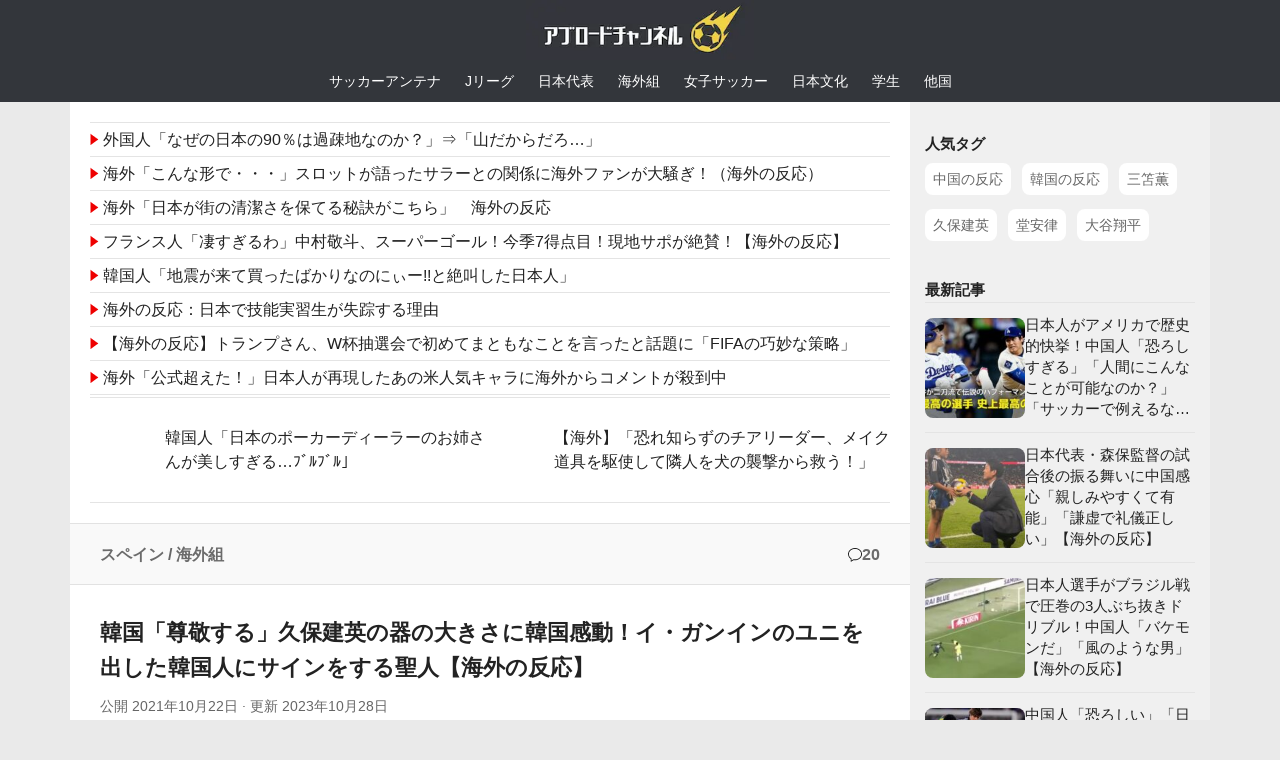

--- FILE ---
content_type: text/html; charset=UTF-8
request_url: https://abroadch.com/kubo-korean-fan-211022-korea/
body_size: 20325
content:
<!DOCTYPE html><html class="no-js" lang="ja"><head><meta charset="UTF-8"><meta name="viewport" content="width=device-width, initial-scale=1.0"><style>a,address,article,aside,b,blockquote,body,canvas,caption,center,cite,dd,del,details,div,dl,dt,em,embed,fieldset,figcaption,figure,footer,form,h1,h2,h3,h4,h5,h6,header,hgroup,html,i,iframe,img,ins,label,legend,li,mark,menu,nav,object,ol,p,pre,q,ruby,s,section,small,span,strong,sub,summary,sup,table,tbody,td,tfoot,th,thead,time,tr,tt,u,ul,var,video{margin:0;padding:0;border:0;font-size:100%;font:inherit;vertical-align:baseline}html,body{line-break:normal;line-height:1.6;-webkit-font-smoothing:subpixel-antialiased;word-break:break-all;scroll-behavior:smooth}body{font-family:'ヒラギノ角ゴ Pro W3',Hiragino Kaku Gothic Pro,"メイリオ",Meiryo,Osaka,'ＭＳ Ｐゴシック',MS PGothic,sans-serif;font-size:16px;background-color:#eaeaea}a{text-decoration:none;transition:all .1s ease;color:#660099}a:hover{color:#060261}a img{transition:opacity 0.1s ease}article,aside,details,figcaption,figure,footer,header,hgroup,menu,nav,section{display:block}ol,ul,li{list-style:none;box-sizing:border-box}blockquote,q{quotes:none}table{border-collapse:collapse;border-spacing:0}strong{font-weight:600}.alignleft,.left{float:left}.right{float:right}.aligncenter{margin-left:auto;margin-right:auto}button,input,label,select,textarea{font-family:inherit}.search-form input[type="search"],input[type="submit"]{box-sizing:border-box}input[type="submit"]{-moz-appearance:none;-webkit-appearance:none;transition:all .1s ease}.entry dd,.entry p{margin-bottom:1em;line-height:1.8}.entry ol,.entry ul{margin:0 0 15px 30px}.entry li{margin:0}.entry ul li{list-style:square}.entry ol li{list-style:decimal}.entry attachment img,.entry img.size-auto,.entry img.size-large,.entry img.size-medium{max-width:100%;height:auto}.entry img.alignleft{margin:18px 20px 18px 0}.entry img.aligncenter{margin:18px auto;clear:both;display:block}.clear{clear:both;display:block;overflow:hidden;visibility:hidden;width:0;height:0}.group:after,.group:before{content:"";display:table}.group:after{clear:both}.group{zoom:1}.container{padding:0}.container-inner{width:100%;margin:0 auto;max-width:1140px}.main{background-color:#fff!important;position:relative;width:100%}.main-inner{z-index:1;position:relative;min-height:600px}.content{width:100%;-webkit-transition:-webkit-transform,.35s ease;transition:transform,.35s ease}.hu-pad{padding:30px 30px 20px}img{max-width:100%}.col-2cl .main-inner{padding-right:300px;display:flex}.container-inner>.main:after,.container-inner>.main:before{background-color:#f0f0f0;position:absolute;top:0;bottom:0;content:'';display:block;z-index:0}.col-2cl .container-inner>.main:after{right:0;padding-right:300px}.sidebar{position:relative;z-index:1}.sidebar .hu-pad{padding-left:20px;padding-right:20px}.sidebar.s1{width:300px;z-index:1}.content .page,.content .post{overflow:visible}.col-2cl .sidebar.s1{float:right;margin-right:-300px;background:#f0f0f0;padding-top:15px}.col-2cl .content{float:left}#page{padding-bottom:60px}.page-title{padding-top:18px;padding-bottom:17px;border-bottom:1px solid #eee;color:#666;font-size:1em;font-weight:600}#wrapper{height:100%}#wrapper, .container-inner{min-width:280px}input[type="submit"],.themeform button[type="submit"],.post-tags a:hover{background-color:#660099}#header{background-color:#33363b}.ab-thumb-posts-li-txt,.post-title a,a.related-in-entry,body,.article_top_rss a,.post-nav a{color:#222}.article_top_rss img{margin-right:4px}.article_top_rss a{display:block;-webkit-line-clamp:2;display:-webkit-box;overflow:hidden;-webkit-box-orient:vertical}.entry blockquote p{margin:1.5em 0}.entry.excerpt{-webkit-line-clamp:2;display:-webkit-box;overflow:hidden;-webkit-box-orient:vertical;font-size:14px;margin-top:10px;color:#6f6f6f}.wpd-prim-button{display:inline-block;background:#007b7d;border-radius:3px;padding:5px 10px;font-size:14px;font-weight:400;color:#fff}.wpd-prim-button:hover{opacity:.9;color:#fff}h2,.ab-title{font-weight:700;font-size:1.15em}.entry h2,.entry h4,.entry-inner>h3,.mgn30n0,.wp-block-embed,.wp-block-image,.entry-inner>p{margin:30px 0}.post-byline,.post-meta,.post-tags a,.post-tags span,.widget a,.widget div>ul li a:before{color:#666}.entry blockquote{margin:30px 0;padding:0 17px;background:#f2f4f7;border:solid 1px #dcdcdc}.wp-block-quote cite{text-overflow:ellipsis;white-space:nowrap;width:100%;display:block;overflow:hidden;margin:1.2em 0}#header .hu-pad,.site-title{padding:0}.site-title{text-align:center;height:60px}.custom-logo-link{display:inline-block}.post-title{margin-bottom:10px}.is-layout-flex{display:flex;flex-wrap:wrap;gap:1em;margin:30px 0}.far,.fab,.fas,#wpd-editor-source-code-wrapper-bg,#wpd-editor-source-code-wrapper{display:none}.my-global-menu ul{overflow-x:auto;display:flex;justify-content:center}.my-global-menu a{display:block;color:#fff;padding:10px 9pt;text-align:center;white-space:nowrap;font-size:14px}.my-global-menu a:hover{background:#414348}.widget{font-size:0.9375em;overflow:hidden}.widget a:hover{color:#444}.sidebar .widget{padding:15px}.widget-title{font-weight:bold}.wp-block-tag-cloud a{display:inline-block;background:#fff;padding:5px 8px;margin:7px 7px 7px 0;font-size:14px}.wp-block-tag-cloud a,.post-thumbnail img,.ab-thumb-posts img,.hueman-child-eyecatch img,.related-in-entry,.related-in-entry-img,.entry blockquote,.box-in-entry-ab{border-radius:8px}@media only screen and (min-width:720px){.central-header-zone{text-align:center}}@media only screen and (min-width: 480px) and (max-width: 1200px) {.container{padding:0 10px}}@media only screen and (max-width: 960px){.container-inner>.main:after,.container-inner>.main:before{display:none}.col-2cl .content,.col-2cl .sidebar{width:100%;float:none;margin-right:0!important;margin-left:0!important}.main,.main-inner{background-image:none!important;padding:0!important}.col-2cl .main-inner{flex-direction:column}.sidebar{content-visibility:auto;contain-intrinsic-height:800px}}@media only screen and (max-width: 719px){#page{padding-bottom:10px}.container{padding:0}.hu-pad{padding:20px 20px 10px}.entry h4{font-size:1.375em;letter-spacing:-0.3px}.entry h5{font-size:1.125em}.entry h6{font-size:1em;text-transform:uppercase}.entry h4{font-size:1.1em;margin:20px 0}.entry.excerpt{-webkit-line-clamp:3;font-size:13px}.site-title{height:45px}.site-title a img{height:45px;width:171px}.page-title.hu-pad{padding-top:12px;padding-bottom:12px}.my-global-menu a{font-size:12px}}@media only screen and (max-width:479px){.entry dd,.entry p{line-height:1.7}.hu-pad{padding:15px 10px 25px}.entry blockquote{padding:0 10px}.my-global-menu ul{justify-content:flex-start}.sidebar .widget{padding:15px 10px}}.comment-top-ads{margin:30px 0 17px}ins.adsbygoogle[data-ad-status="unfilled"],.comment-top-ads:has(ins.adsbygoogle[data-ad-status="unfilled"]){display: none !important;}</style><title>韓国「尊敬する」久保建英の器の大きさに韓国感動！イ・ガンインのユニを出した韓国人にサインをする聖人【海外の反応】 | アブロードチャンネル</title><meta name='robots' content='max-image-preview:large' /> <script>document.documentElement.className = document.documentElement.className.replace("no-js","js");</script> <link rel='dns-prefetch' href='//ajax.googleapis.com' /><link rel="alternate" type="application/rss+xml" title="アブロードチャンネル | サッカー海外の反応 &raquo; フィード" href="https://abroadch.com/feed/" /><meta name="description" content="マジョルカは10月21日、クラブの公式Youtubeチャンネルを更新し、リハビリに励む久保建英の様子を伝えました。その動画内で韓国人のファンに声を掛けられイ・ガンインのユニフォームにサインをする久保の対応が話題になっています。 久保は9月2"><link rel="canonical" href="https://abroadch.com/kubo-korean-fan-211022-korea/"><meta property="og:locale" content="ja_JP"><meta property="og:type" content="article"><meta property="og:image" content="https://abroadch.com/wp-content/uploads/2021/10/img1022kubofdman.jpg"><meta property="og:title" content="韓国「尊敬する」久保建英の器の大きさに韓国感動！イ・ガンインのユニを出した韓国人にサインをする聖人【海外の反応】 | アブロードチャンネル"><meta property="og:description" content="マジョルカは10月21日、クラブの公式Youtubeチャンネルを更新し、リハビリに励む久保建英の様子を伝えました。その動画内で韓国人のファンに声を掛けられイ・ガンインのユニフォームにサインをする久保の対応が話題になっています。 久保は9月2"><meta property="og:url" content="https://abroadch.com/kubo-korean-fan-211022-korea/"><meta property="og:site_name" content="アブロードチャンネル | サッカー海外の反応"><meta name="twitter:card" content="summary_large_image"><meta name="twitter:site" content="abroadch"><link rel="stylesheet" href="https://abroadch.com/wp-content/cache/autoptimize/css/autoptimize_single_971e336b91a2ce52c21f4571383edecf.css?ver=7.6.38" media="print" onload="this.media='all'; this.onload=null;" data-handle="wpdiscuz-frontend-minimal-css" /> <noscript><link rel='stylesheet' id='wpdiscuz-frontend-minimal-css-css' href='https://abroadch.com/wp-content/themes/Hueman-child/wpdiscuz/style-minimal.css?ver=7.6.38' media='all' /> </noscript><style id='wpdiscuz-frontend-minimal-css-inline-css'>#wpdcom .ql-snow .ql-tooltip[data-mode="link"]::before{content:"Enter link:"}#wpdcom .ql-snow .ql-tooltip.ql-editing a.ql-action::after{content:"Save"}</style> <script defer src="https://ajax.googleapis.com/ajax/libs/jquery/3.7.1/jquery.min.js?ver=6.5.7" id="jquery-js"></script> <link rel="https://api.w.org/" href="https://abroadch.com/wp-json/" /><link rel="alternate" type="application/json" href="https://abroadch.com/wp-json/wp/v2/posts/24032" /><link rel="alternate" type="application/json+oembed" href="https://abroadch.com/wp-json/oembed/1.0/embed?url=https%3A%2F%2Fabroadch.com%2Fkubo-korean-fan-211022-korea%2F" /><link rel="alternate" type="text/xml+oembed" href="https://abroadch.com/wp-json/oembed/1.0/embed?url=https%3A%2F%2Fabroadch.com%2Fkubo-korean-fan-211022-korea%2F&#038;format=xml" /> <!--[if lt IE 9]> <script src="https://abroadch.com/wp-content/themes/hueman/assets/front/js/ie/html5shiv-printshiv.min.js"></script> <script src="https://abroadch.com/wp-content/themes/hueman/assets/front/js/ie/selectivizr.js"></script> <![endif]--><link rel="icon" href="https://abroadch.com/wp-content/uploads/2020/11/cropped-img-favicon-201110-32x32.png" sizes="32x32" /><link rel="icon" href="https://abroadch.com/wp-content/uploads/2020/11/cropped-img-favicon-201110-192x192.png" sizes="192x192" /><link rel="apple-touch-icon" href="https://abroadch.com/wp-content/uploads/2020/11/cropped-img-favicon-201110-180x180.png" /><meta name="msapplication-TileImage" content="https://abroadch.com/wp-content/uploads/2020/11/cropped-img-favicon-201110-270x270.png" /><style>.entry table thead,.entry table tr:nth-child(even){background:#f1f1f1}.wp-block-table .has-text-align-center{text-align:center}.wp-block-table .has-text-align-right{text-align:right}.wp-block-table .has-text-align-left{text-align:left}.meta-single li{float:left;margin-right:14px}.post-byline{font-size:.875em;margin-bottom:1em}.entry-inner>h2{position:relative;padding: 10px 13px;background: #127b99; color: #fafafa;margin-bottom:40px;border-radius:3px}.entry-inner>h2::after{border-top: 10px solid #127b99; content: ''; position: absolute; border-right: 10px solid transparent; border-left: 10px solid transparent; bottom: -8px; left: 25px; border-radius: 2px;}.entry-inner>h3{font-size:1.1em;font-weight:700;border-bottom: solid 2px #0796ba}a:hover .ab-thumb-posts-li-txt,.article_top_rss a:hover,.post-nav a:hover{color:#609}.ab-thumb-posts a:hover img,a.related-in-entry:hover{opacity:.75}.headline_rss_wrapper{margin:20px}.hueman-child-eyecatch{text-align:center}.hueman-child-eyecatch img{display:inline-block;vertical-align:bottom;width:300px;height:auto}.single .wp-block-image figcaption{color:#6f6f6f;font-size:13px}.single .page-title{background:#f9f9f9;border-top:1px solid #e2e2e2;border-bottom:1px solid #e2e2e2}.single .page-title a{color:#6b6b6b}.block-lead-source{text-align:right;margin:25px 0;font-size:13px}.block-lead-source a{margin-left:10px}.block-supplement>p,.block-thoughts p{margin-bottom:0}.ab-thumb-posts{border-bottom:1px solid #e4e4e4}.related-in-entry{display:-webkit-box;display:flex;align-items:center;width:100%}.article_top_rss a{padding:3px 0;margin:3px 0;border-bottom:1px solid #e4e4e4}p.block-react{margin:37px 0;padding:3px 0 3px 9px;border-left:solid 4px #d8d8d8;user-select:none}.block-react-name{display:block;margin-bottom:3px;font-weight:bold;font-size:15px}.block-supplement-title{position:absolute;display:inline-block;top:-9pt;left:10px;padding:0 10px;background:#fff;margin:0}.block-react-rating-good-bad{font-weight:700;display:inline-block;margin-left:5px}.block-react-rating-good{color:#5562ff}.block-react-rating-bad{color:#e62020}p.block-react-reply{margin-left:30px}.ab-thumb-posts a{padding:12px 0;display:flex;align-items:center;gap:7px;border-top:1px solid #e4e4e4;width:100%}.related-in-entry-text,.ab-thumb-posts,.article_top_rss a,.tab-item-title,.post-nav li a{font-size:15px}.ab-thumb-posts-li-txt{-webkit-line-clamp:3;display:-webkit-box;overflow:hidden;-webkit-box-orient:vertical;line-height:1.5}.ab-thumb-posts img{transition:opacity .1s ease}.related-in-entry-wrapper{margin:32px 0 30px}.related-in-entry{padding:18px 13px 13px;border:solid 1px #777;width:inherit;position:relative;gap:10px}.related-in-entry-box{position:absolute;background:#fff;font-size:9pt;padding: 0 10px;text-align:center;top:-10px;display:flex;align-items:center;gap:3px}.block-supplement{padding:14px 14px 10px;position:relative;border:solid 2px #a8a8a8}.th-sup-ab{margin:30px auto}.single .post-title{font-size:1.4em;font-weight:700}.wpd-vote-up svg{width:16px;height:16px}.wpd-reply-button svg{vertical-align:middle;transform:rotate(180deg);width:22px;height:22px;opacity:.7;margin-right:2px}.wp-block-image{text-align:center}.wp-block-image img{height:auto}.wp-block-quote{box-sizing:border-box;overflow-wrap:break-word}.related-in-entry-box img{margin-right:3px}.entry table{font-size:0.9em;margin-bottom:1.5em;width:100%;text-align:center;border:solid 1px #efefef}.entry table td{padding:6px 5px;vertical-align:middle}.entry table th{font-weight:600;padding:10px 5px}.wp-block-table{margin:30px 0}.mytable500{max-width:500px}.mytable500 table td,.mytable500 table th{text-align:left}table.block-stats{width:auto;text-align:left}.is-layout-flex .block-stats{margin:0}.meta-single li.comments{float:right;margin-right:0}.my-comment-icon{margin-right:5px}.wp-block-embed{contain:content}.block-stats-right td{text-align:right}table.my-block-table th{font-weight:normal;padding:6px 5px}.my-block-table caption{font-weight:bold;font-size:15px;margin-bottom:5px}table.block-stats-season thead{background:#d5e2f4}table.block-stats-season tfoot{border-top:double 3px #bebebe}#related-posts-section .ab-thumb-posts-li-txt,.my-recent-articles .ab-thumb-posts-li-txt{-webkit-line-clamp:4}#commentLink{display:flex;align-items:center;gap:5px}@media only screen and (max-width:719px){.single .post-title{font-size:1.2em}.ex-pickup img{width:100px;height:67px}}@media only screen and (max-width:479px){.block-supplement{width:auto;padding:14px 10px 10px}p.block-react-reply{margin-left:20px}.headline_rss_wrapper{margin:15px 10px;display:flex;flex-direction:column-reverse}.block-lead-source{margin:20px 0}.mgn30n0, .wp-block-image, .entry-inner>p, .entry blockquote, .th-sup-ab{margin-top:25px;margin-bottom:25px;}p.block-react{margin-top:27px;margin-bottom:27px;padding:0 0 0 8px}.related-in-entry-wrapper{margin:27px 0 25px}.entry blockquote p{margin:1.2em 0}.ab-thumb-posts a{padding:8px 0}.meta-single{font-size:15px}}@media only screen and (min-width: 480px) and (max-width: 960px){.col-2cl .container-inner>.main:after,.col-2cl .main-inner{padding-right:0}}@media only screen and (min-width:720px){.entry p{font-size:17px;line-height:1.85}.block-react-name{font-size:16px}a.blogroll-link, .related-in-entry-text, .ab-thumb-posts, .article_top_rss a, .tab-item-title, .post-nav li a{font-size:16px}}@media only screen and (min-width:961px){.ab-side-sticky{position:sticky;top:0}.my-recent-articles a:nth-of-type(n+6){display:none}}@media only screen and (min-width:1200px){.article_top_rss a{white-space:nowrap;text-overflow:ellipsis;display:block}.thposts-2columns{display:flex;flex-wrap:wrap}.thposts-2columns a{width:40%;flex-grow:1}.thposts-2columns a:nth-child(odd){padding-right:5px}.my-recent-articles .ab-thumb-posts-li-txt{-webkit-line-clamp:5;font-size:14.5px}}</style><link rel="stylesheet" href="https://abroadch.com/wp-content/cache/autoptimize/css/autoptimize_single_9f70135e3f87bbef0e2e4779b69b2de5.css?ver=7.1" media="print" onload="this.media='all'; this.onload=null;" /> <noscript><link rel='stylesheet' href='https://abroadch.com/wp-content/themes/Hueman-child/styleLoaded.css?ver=7.1' media='all' /></noscript><meta name="thumbnail" content="https://abroadch.com/wp-content/uploads/2021/10/img1022kubofdman.jpg"> <script async src="https://pagead2.googlesyndication.com/pagead/js/adsbygoogle.js?client=ca-pub-7099848457223653" crossorigin="anonymous"></script> </head><body class="post-template-default single single-post postid-24032 single-format-standard wp-custom-logo wp-embed-responsive col-2cl full-width mobile-sidebar-hide-s2 header-desktop-sticky header-mobile-sticky hu-header-img-full-width hueman-3-7-27-with-child-theme hu-links-not-underlined chrome"><div id="wrapper"><header id="header"><div class="container group"><div class="container-inner"><div class="group hu-pad central-header-zone"><div class="logo-tagline-group"><p class="site-title"><a class="custom-logo-link" href="https://abroadch.com/" rel="home" title="ホーム"><img src="https://abroadch.com/wp-content/uploads/2022/11/logo1107.webp" alt="アブロードチャンネル（アブチャン） | サッカー海外の反応" width="228" height="60"></a></p></div></div></div></div><nav class="my-global-menu"><ul><li><a href="https://abroadch.com/soccer-antenna/">サッカーアンテナ</a></li><li><a href="https://abroadch.com/category/jleague/">Jリーグ</a></li><li><a href="https://abroadch.com/category/japan/">日本代表</a></li><li><a href="https://abroadch.com/category/oversea/">海外組</a></li><li><a href="https://abroadch.com/category/womens/">女子サッカー</a></li><li><a href="https://abroadch.com/category/anime/">日本文化</a></li><li><a href="https://abroadch.com/category/youth/">学生</a></li><li><a href="https://abroadch.com/category/other-ifm/">他国</a></li></ul></nav></header><div class="container" id="page"><div class="container-inner"><div class="main"><div class="main-inner group"><main class="content" id="content"><div class="headline_rss_wrapper"> <script type="text/javascript">var blogroll_channel_id = 355218;</script> <script type="text/javascript" charset="utf-8" src="https://blogroll.livedoor.net/js/blogroll.js"></script> <style>.blogroll-channel{height:275px;overflow-y:auto}.blogroll-list{white-space:nowrap;text-overflow:ellipsis;padding:4px 0;border-bottom:1px solid #e4e4e4;overflow:hidden}.blogroll-link{color:#222;font-size:15px}.blogroll-list:first-child{border-top:1px solid #e4e4e4}.blogroll-icon{margin-right:4px}a.blogroll-link:hover{color:#609}.blogroll-list-wrap{margin-bottom:8px}@media only screen and (max-width: 479px) {.blogroll-channel{height:425px;overflow:hidden}.blogroll-list{text-overflow:clip;padding:3px 0}.blogroll-link{font-size:14px}.blogroll-icon{display:none}.blogroll-list:first-child{border-top:none}}@media only screen and (max-width:349px){.blogroll-link{font-size:13px}}</style><div class="ab-thumb-posts thposts-2columns ex-pickup"><a href="https://kaigai-antenna.com/posts/3493501617016143872" target="_blank" rel="nofollow noopener"><img src="https://abroadch.com/wp-content/uploads/2025/10/101pick.webp" alt="" width="120" height="80" class="skip-lazy headline-thumb" decoding="async"><div class="ab-thumb-posts-li-txt">韓国人「日本のポーカーディーラーのお姉さんが美しすぎる…ﾌﾞﾙﾌﾞﾙ」</div></a><a href="https://kaigai-antenna.com/posts/3490939660425756672" target="_blank" rel="nofollow noopener"><img src="https://abroadch.com/wp-content/uploads/2025/10/34pick.webp" alt="" width="120" height="80" class="skip-lazy headline-thumb" decoding="async"><div class="ab-thumb-posts-li-txt">【海外】「恐れ知らずのチアリーダー、メイク道具を駆使して隣人を犬の襲撃から救う！」</div></a></div></div><div class="page-title hu-pad group"><ul class="meta-single group"><li class="category"><a href="https://abroadch.com/category/oversea/laliga/" rel="category tag">スペイン</a> <span>/</span> <a href="https://abroadch.com/category/oversea/" rel="category tag">海外組</a></li><li class="comments"><a href="#comments-section" id="commentLink" rel="nofollow"><svg xmlns="http://www.w3.org/2000/svg" width="14" height="14" fill="#222" stroke="#222" viewBox="0 0 32 32"><path fill="#222" fill-rule="evenodd" stroke="none" d="M16 26c-1.168 0-2.296-.136-3.38-.367l-4.708 2.83.063-4.639C4.366 21.654 2 18.066 2 14 2 7.373 8.268 2 16 2s14 5.373 14 12c0 6.628-6.268 12-14 12m0-26C7.164 0 0 6.269 0 14c0 4.419 2.345 8.354 6 10.919V32l7.009-4.253c.97.16 1.968.253 2.991.253 8.836 0 16-6.268 16-14 0-7.731-7.164-14-16-14"/></svg><div aria-label="コメント20件" class="comment-num">20</div></a></li></ul></div><div class="hu-pad group"><article class="post-24032 post type-post status-publish format-standard has-post-thumbnail hentry category-laliga category-oversea tag-16 tag-7 tag-827"><div class="post-inner group"><header><h1 class="post-title entry-title">韓国「尊敬する」久保建英の器の大きさに韓国感動！イ・ガンインのユニを出した韓国人にサインをする聖人【海外の反応】</h1><p class="post-byline"> 公開 <span class="published">2021年10月22日</span> &middot; 更新 <time class="updated" datetime="2023-10-28T04:49:34+09:00">2023年10月28日</time></p></header><div class="image-container hueman-child-eyecatch"> <img width="300" height="192" src="https://abroadch.com/wp-content/uploads/2021/10/img1022kubofdman-300x192.jpg" class="attachment-medium size-medium wp-post-image" alt="久保建英" decoding="async" fetchpriority="high" /></div><div class="clear"></div><div class="entry themeform"><div class="entry-inner"><p>マジョルカは10月21日、クラブの公式Youtubeチャンネルを更新し、リハビリに励む久保建英の様子を伝えました。その動画内で韓国人のファンに声を掛けられイ・ガンインのユニフォームにサインをする久保の対応が話題になっています。</p><blockquote class="wp-block-quote is-layout-flow wp-block-quote-is-layout-flow"><p>久保は9月22日に行われたレアル・マドリー戦で負傷。ヒザを痛めており、10月の日本代表活動を辞退した。当初は1カ月程度と見られていたケガだが、さらにもう1カ月以上離脱する見込みで、リハビリを開始している。</p><p>久保は21日の練習で、ジムでリハビリを行う前にグラウンドに姿を現しミーティングに参加。その後、練習に訪れていた韓国人のファンから声を掛けられた。</p><p>カタコトながらこのために勉強したであろう日本語で「久保選手のビッグファンです」と伝えたファンに久保は「ありがとうございます」と応対。写真撮影とサインにも応じた。</p><p>韓国人の男性が差し出したのは久保ではなくまさかの韓国代表MFイ・ガンインのユニフォーム。男性は「ソーリーです」と申し訳そうにしながらも久保は「大丈夫」と嫌な顔1つせずにサインしていた。</p><p>マジョルカは23日にラ・リーガ第10節でバレンシアとアウェイで対戦するが、この男性はその試合にも応援に訪れる模様。最後には英語で「あなたのシャツも買います」という言葉とともに久保への感謝を口にしていた。</p><p>この動画がマジョルカのYouTubeチャンネルで公開されると、「イ・ガンインのユニフォームかい」というツッコミもあったものの、「ほっこりした」「日本語上手い」「現地行きたい」「うらやましい」といった好意的な反応が集まっている。</p><cite><a href="https://news.yahoo.co.jp/articles/3bbb120168d2394ddf4d668ae7a0f70a5b9d897d">https://news.yahoo.co.jp/articles/3bbb120168d2394ddf4d668ae7a0f70a5b9d897d</a></cite></blockquote><p class="block-lead mgn30n0">この話題に対する韓国の反応をSNSや掲示板などからまとめましたのでご覧ください。</p><div> <script async src="https://pagead2.googlesyndication.com/pagead/js/adsbygoogle.js?client=ca-pub-7099848457223653"
     crossorigin="anonymous"></script>  <ins class="adsbygoogle"
 style="display:block"
 data-ad-client="ca-pub-7099848457223653"
 data-ad-slot="7740859308"
 data-ad-format="auto"
 data-full-width-responsive="true"></ins> <script>(adsbygoogle = window.adsbygoogle || []).push({});</script> </div><div id="article_top_rss_with_img_wrapper" class="mgn30n0"><div class="ab-thumb-posts thposts-2columns ex-pickup" id="article_top_rss_with_img"><a href="https://kaigai-antenna.com/posts/3488834576699097088" target="_blank" rel="nofollow noopener"><img src="https://abroadch.com/wp-content/uploads/2025/09/271pick.webp" alt="" width="120" height="80" loading="lazy" decoding="async"><div class="ab-thumb-posts-li-txt">韓国で未◯年飲酒した女5人に痛烈な非難の声</div></a><a href="https://kaigai-antenna.com/posts/3488853766608781312" target="_blank" rel="nofollow noopener"><img src="https://abroadch.com/wp-content/uploads/2025/09/2711pick.webp" alt="" width="120" height="80" loading="lazy" decoding="async"><div class="ab-thumb-posts-li-txt">韓国人「18kg減量に成功した日本人のビフォーアフターがこちらｗｗｗ」</div></a><a href="https://kaigai-antenna.com/posts/3490241607993655296" target="_blank" rel="nofollow noopener"><img src="https://abroadch.com/wp-content/uploads/2025/10/21pick.webp" alt="" width="120" height="80" loading="lazy" decoding="async"><div class="ab-thumb-posts-li-txt">韓国の警察採用制度が変更に「来年から女性が70%になっちゃう」という一部声に国民からコメント欄で「男も普通に勉強すればいいだけだろ」と何故か意見の応酬に発展&#8230;</div></a><a href="https://matomeantena.com/feed/30000099899302" target="_blank" rel="nofollow noopener"><img src="https://abroadch.com/wp-content/uploads/2025/09/275pick.webp" alt="" width="120" height="80" loading="lazy" decoding="async"><div class="ab-thumb-posts-li-txt">お前ら好みの陰キャ美少女、見つかるｗｗｗ（※画像あり）</div></a></div></div><figure class="wp-block-embed-youtube wp-block-embed is-type-video is-provider-youtube wp-embed-aspect-4-3 wp-has-aspect-ratio"><div class="lyte-wrapper" style="width:853px;max-width:100%;margin:5px auto;"><div class="lyMe" id="WYL_pBtEEHb2sTo"><div id="lyte_pBtEEHb2sTo" data-src="https://abroadch.com/wp-content/plugins/wp-youtube-lyte/lyteCache.php?origThumbUrl=%2F%2Fi.ytimg.com%2Fvi%2FpBtEEHb2sTo%2Fhqdefault.jpg" class="pL"><div class="tC"><div class="tT"></div></div><div class="play"></div><div class="ctrl"><div class="Lctrl"></div><div class="Rctrl"></div></div></div><noscript><a href="https://youtu.be/pBtEEHb2sTo" rel="nofollow"><img loading="lazy" decoding="async" src="https://abroadch.com/wp-content/plugins/wp-youtube-lyte/lyteCache.php?origThumbUrl=https%3A%2F%2Fi.ytimg.com%2Fvi%2FpBtEEHb2sTo%2F0.jpg" alt="YouTube video thumbnail" width="853" height="460" /><br />この動画を YouTube で視聴</a></noscript></div></div><div class="lL" style="max-width:100%;width:853px;margin:5px auto;"></div><figcaption></figcaption></figure><h2 class="wp-block-heading" id="%25e6%25b5%25b7%25e5%25a4%2596%25e3%2581%25ae%25e5%258f%258d%25e5%25bf%259c">海外の反応</h2><p class="block-react"><span class="block-react-name">韓国 </span>酷いことするねwww</p><p class="block-react"><span class="block-react-name">韓国 </span>韓国人だけど、久保を尊敬するよ。なんというプロ精神。</p><p class="block-react"><span class="block-react-name">韓国 </span>久保&#8230;なんて素敵な人なんだ&#8230;</p><p class="block-react"><span class="block-react-name">韓国 </span>タケちゃん、完全にアニメの主人公の声だね(笑)</p><p class="block-react"><span class="block-react-name">韓国 </span>久保の声が可愛いんだが</p><p class="block-react"><span class="block-react-name">韓国 </span>あの人、韓国人なのに久保と日本語で会話してるね(ﾌﾞﾙﾌﾞﾙ)</p><p class="block-react"><span class="block-react-name">韓国 </span>別に何も問題ないんじゃない？同じチームの選手で、一番好きなのがイ・ガンインなだけでしょう。だからイ・ガンインのユニフォームしかないんじゃないか。</p><p class="block-react"><span class="block-react-name">韓国 </span>韓国人だけど、久保が大好きだよ。本当に良い人だね！</p><p class="block-react"><span class="block-react-name">韓国 </span>でも当然の行為じゃない？</p><p class="block-react"><span class="block-react-name">韓国 </span>善良な日本人だね。久保、ファイティン。</p><p class="block-react"><span class="block-react-name">韓国 </span>やはり神日本だ。</p><p class="block-react"><span class="block-react-name">韓国 </span>久保だけではない。日本の選手たちはもちろんだけど、大体の選手たちはファンに対してマナーが良いのに、訳もなくサイトで悪口を言って変なイメージをつけるんだよな。</p><p class="block-react"><span class="block-react-name">韓国 </span>韓国のサッカーファンの間でも久保選手の人気は高いですよ。一日も早いご回復を祈っています。</p><p class="block-react"><span class="block-react-name">韓国 </span>久保の声を初めて聞いたけど、素敵だね(笑)</p><p class="block-react"><span class="block-react-name">韓国 </span>早く戻ってくるんだ、久保タケ！マジョルカには君が必要だ&#x1f625;</p><p class="block-react"><span class="block-react-name">韓国 </span>久保とガンインにはスーパーなコンビになって欲しい。</p><p class="block-react"><span class="block-react-name">韓国 </span>久保の声可愛いね</p><p class="block-react"><span class="block-react-name">韓国 </span>久保の声に驚いたよww</p><p class="block-react"><span class="block-react-name">韓国 </span>俺だったら着ていた服を脱いだのに</p><p class="block-react"><span class="block-react-name">韓国 </span>(笑) これ迷惑じゃないか</p><p class="block-react"><span class="block-react-name">韓国 </span>こういうことするのはやめよう。恥ずかしくなる。</p><p class="block-react"><span class="block-react-name">韓国 </span>もし日本人が久保のユニフォームを持ってイ・ガンインにサインを求めていたら、マナーがなってないと騒いでいただろうね。</p><p class="block-react"><span class="block-react-name">韓国 </span>私だったら着ているTシャツに久保のサインを書いて貰って、ガンインのユニフォームはとっておくと思う。<br /> ユニフォームの名前とサインした選手の名前が違うと何だかモヤモヤする。</p><p class="block-react"><span class="block-react-name">韓国 </span>きっと日本のやつらが「久保をからかう韓国人」と言って広めるんだろうね</p><p class="block-react"><span class="block-react-name">韓国 </span>ガンインと久保、小さな韓日コンビで二人とも頑張って欲しい。</p><p class="block-react"><span class="block-react-name">韓国 </span>韓国人のファン？イ・ガンインのファンだと思うよ(笑)</p><p class="block-react"><span class="block-react-name">韓国 </span>水原にイニエスタが来た時、メッシのユニフォームにサインを書いて貰ってた人がいたよ(笑)</p><p class="block-react"><span class="block-react-name">韓国 </span>ガンインも久保のユニフォームにサインを頼まれたらしっかり書いてあげよう。2人とも上手くいきますように。</p><p class="block-react"><span class="block-react-name">韓国 </span>久保も怪我の回復を頑張って欲しい。半月板損傷のようだが、本当に残念だよ。</p><p class="block-react"><span class="block-react-name">韓国 </span>久保とガンイン、共に成長しよう。</p><div> <script async src="https://pagead2.googlesyndication.com/pagead/js/adsbygoogle.js?client=ca-pub-7099848457223653"
     crossorigin="anonymous"></script>  <ins class="adsbygoogle"
 style="display:block"
 data-ad-client="ca-pub-7099848457223653"
 data-ad-slot="9837899441"
 data-ad-format="auto"
 data-full-width-responsive="true"></ins> <script>(adsbygoogle = window.adsbygoogle || []).push({});</script> </div><div class="block-thoughts box-in-entry-ab th-sup-ab ab-bln" id="blockThoughts"><div class="ab-bln_icon"> <img loading="lazy" decoding="async" src="https://abroadch.com/wp-content/uploads/2022/11/image-5.webp" class="ab-bln_icon_img" height="50" width="50" alt=""> <span class="ab-bln_icon_name">アブちゃん</span></div><div class="ab-bln_body"><div class="ab-bln_text"><p>この韓国人のファンも良い人ですね。<br /> <br /> たしかに久保は声が可愛い。しかし、一番は相馬くんだ。</p> <span class="ab-bln__shapes"><span class="ab-bln__before"></span><span class="ab-bln__after"></span></span></div></div></div><figure class="wp-block-embed-youtube wp-block-embed is-type-video is-provider-youtube wp-embed-aspect-16-9 wp-has-aspect-ratio"><div class="lyte-wrapper" style="width:853px;max-width:100%;margin:5px auto;"><div class="lyMe" id="WYL_IH3d4efFjXQ"><div id="lyte_IH3d4efFjXQ" data-src="https://abroadch.com/wp-content/plugins/wp-youtube-lyte/lyteCache.php?origThumbUrl=%2F%2Fi.ytimg.com%2Fvi%2FIH3d4efFjXQ%2Fhqdefault.jpg" class="pL"><div class="tC"><div class="tT"></div></div><div class="play"></div><div class="ctrl"><div class="Lctrl"></div><div class="Rctrl"></div></div></div><noscript><a href="https://youtu.be/IH3d4efFjXQ" rel="nofollow"><img loading="lazy" decoding="async" src="https://abroadch.com/wp-content/plugins/wp-youtube-lyte/lyteCache.php?origThumbUrl=https%3A%2F%2Fi.ytimg.com%2Fvi%2FIH3d4efFjXQ%2F0.jpg" alt="YouTube video thumbnail" width="853" height="460" /><br />この動画を YouTube で視聴</a></noscript></div></div><div class="lL" style="max-width:100%;width:853px;margin:5px auto;"></div><figcaption></figcaption></figure></div><div class="clear"></div></div></div></article><div class="clear"></div><div class="article-bottom-section"><nav class="post-tags"><a href="https://abroadch.com/tag/%e3%83%9e%e3%82%b8%e3%83%a7%e3%83%ab%e3%82%ab/" rel="tag">#マジョルカ</a><a href="https://abroadch.com/tag/%e4%b9%85%e4%bf%9d%e5%bb%ba%e8%8b%b1/" rel="tag">#久保建英</a><a href="https://abroadch.com/tag/%e9%9f%93%e5%9b%bd%e3%81%ae%e5%8f%8d%e5%bf%9c/" rel="tag">#韓国の反応</a></nav><div id="article_bottom_wrapper_ab"><div class="mgn30n0 related-articles-title heading ab-title">新着記事(外部サイト)</div><div class="ab-thumb-posts thposts-2columns ex-pickup" id="article_bottom_rss_with_img"><a href="https://kaigai-antenna.com/posts/3493907925213118464" target="_blank" rel="nofollow noopener"><img src="https://abroadch.com/wp-content/uploads/2025/10/121pick.webp" alt="" width="120" height="80" loading="lazy" decoding="async"><div class="ab-thumb-posts-li-txt">海外「かわいい！」米国に現れた美しい普通の日本人女性に全米が大喜び</div></a><a href="https://moudamepo.com/pick.cgi?code=1378&date=1758832217" target="_blank" rel="nofollow noopener"><img src="https://abroadch.com/wp-content/uploads/2025/09/274pick.webp" alt="" width="120" height="80" loading="lazy" decoding="async"><div class="ab-thumb-posts-li-txt">【画像】能年玲奈ちゃん◯◯あるwww</div></a></div><div class="article_top_rss" id="article_bottom_rss"><a href="https://abroadch.com/soccer-antenna/matome/" target="_blank" rel="noopener"><img src="https://abroadch.com/wp-content/uploads/2024/01/rssicon1.webp" width="9" height="12" decoding="async" loading="lazy" alt="">U17中国代表の浮嶋敏監督、まさかの退任か？U17アジア予選で驚異の42得点0失点、怒涛の5連勝に導くも…協会対応にファン激怒「正気を失ったのか」</a><a href="https://minna-antenna.com" target="_blank" rel="nofollow noopener"><img src="https://abroadch.com/wp-content/uploads/2024/01/rssicon1.webp" width="9" height="12" decoding="async" loading="lazy" alt="">京都サンガ　クラブ史上最高順位３位、ホームの年間来場者数もクラブ史上初の３０万人突破！</a><a href="https://abroadch.com/soccer-antenna/kaigai/" target="_blank" rel="noopener"><img src="https://abroadch.com/wp-content/uploads/2024/01/rssicon1.webp" width="9" height="12" decoding="async" loading="lazy" alt="">海外「こんな形で⋯」スロットが語ったサラーとの関係に海外ファンが大騒ぎ！</a></div></div><div id="related-posts-section"><div class="mgn30n0 related-articles-title heading ab-title"> 関連記事</div><div class="ab-thumb-posts thposts-2columns"> <a href="https://abroadch.com/japan-vs-brazil-friendly-251014-korea/"> <img src="https://abroadch.com/wp-content/uploads/2025/10/image-8-150x150.jpg" alt="" width="100" height="100" loading="lazy" decoding="async" /><div class="ab-thumb-posts-li-txt">【韓国の反応】サッカー日本代表、ブラジルに歴史的逆転勝利「アジアの誇り」「ブラジルは一軍じゃない」「ミョンボとは修正力が違う」</div> </a> <a href="https://abroadch.com/korea-0-5-brazil-friendly-251010/"> <img src="https://abroadch.com/wp-content/uploads/2025/10/image-6-150x150.jpg" alt="" width="100" height="100" loading="lazy" decoding="async" /><div class="ab-thumb-posts-li-txt">王国ブラジルが韓国に5発大勝「キム・ミンジェの責任」「日本はブラジルと引き分けそう」「日本の試合を見ると&#8230;」【韓国の反応】</div> </a> <a href="https://abroadch.com/korea-scoreless-paraguay-u20-wc-gl-r2-251002/"> <img src="https://abroadch.com/wp-content/uploads/2025/10/image-1-1-150x150.jpg" alt="" width="100" height="100" loading="lazy" decoding="async" /><div class="ab-thumb-posts-li-txt">韓国人「日本を見習え」過去2大会準V→4強の韓国がGS敗退危機！退場者を出したパラグアイと痛恨ドロー【海外の反応】</div> </a> <a href="https://abroadch.com/ohtani-55-homerun-vs-mariners-250930-korea/"> <img src="https://abroadch.com/wp-content/uploads/2025/09/image-1-6-150x150.jpg" alt="" width="100" height="100" loading="lazy" decoding="async" /><div class="ab-thumb-posts-li-txt">大谷翔平がキャリアハイの豪快55号！韓国衝撃「人類の最高傑作」「生まれ変われるなら大谷」「同じ男として尊敬できる」【海外の反応】</div> </a> <a href="https://abroadch.com/afc-award-2425-nominated-250927-korea/"> <img src="https://abroadch.com/wp-content/uploads/2025/09/image-26-150x150.jpg" alt="" width="100" height="100" loading="lazy" decoding="async" /><div class="ab-thumb-posts-li-txt">【韓国の反応】ソン落選でAFCアワードの候補者ガンインのみ！日本は多数ノミネート「佐野海舟が凄かった」「三笘、ミンジェ、ソンがいないなんて…」</div> </a> <a href="https://abroadch.com/daichi-tani-kim-jung-min-250923-korea/"> <img src="https://abroadch.com/wp-content/uploads/2025/09/img-9-150x150.jpg" alt="" width="100" height="100" loading="lazy" decoding="async" /><div class="ab-thumb-posts-li-txt">U17日本代表FW、韓国人歌手である父の投稿が話題 「父さんと母さんはいつも応援してるよ…ありがとう」→韓国人「尊重するよ」「日本の方が実力を伸ばすことができる」【海外の反応】</div> </a></div></div><div class="related-in-entry-wrapper"> <a class="related-in-entry" href="https://abroadch.com/soccer-antenna/" target="_blank" rel="noreferrer noopener"><div class="related-in-entry-box"><span>NEW</span></div> <img loading="lazy" decoding="async" src="https://abroadch.com/wp-content/uploads/2024/12/sa-favicon-180-150x150.png" alt="" width="80" height="80" class="related-in-entry-img"><div class="related-in-entry-text">サッカーアンテナで5chまとめブログや海外の反応ブログの最新情報をチェック！</div> </a></div></div><div id="comments-section"><h2 class="mgn30n0 related-articles-title heading"> コメント</h2><div class="wpdiscuz_top_clearing"></div><div id='comments' class='comments-area'><div id='respond' style='width: 0;height: 0;clear: both;margin: 0;padding: 0;'></div><div id="wpdcom" class="wpdiscuz_unauth wpd-minimal wpdiscuz_no_avatar wpd-layout-1 wpd-comments-open"><div class="wc_social_plugin_wrapper"></div><div class="wpd-form-wrap"><div class="wpd-form-head"><div class="wpd-auth"><div class="wpd-login"></div></div></div><div
 class="wpd-form wpd-form-wrapper wpd-main-form-wrapper" id='wpd-main-form-wrapper-0_0'><form  method="post" enctype="multipart/form-data" data-uploading="false" class="wpd_comm_form wpd_main_comm_form"                ><div class="wpd-field-comment"><div class="wpdiscuz-item wc-field-textarea"><div class="wpdiscuz-textarea-wrap wpd-txt"><div class="wpd-textarea-wrap"><div id="wpd-editor-char-counter-0_0"
 class="wpd-editor-char-counter"></div> <label style="display: none;" for="wc-textarea-0_0">Label</label><textarea
                    id="wc-textarea-0_0"   placeholder="平和なコメントを心がけましょう！"
                    aria-label="平和なコメントを心がけましょう！" name="wc_comment"
                    class="wc_comment wpd-field"></textarea></div><div class="wpd-editor-buttons-right"></div></div></div></div><div class="wpd-form-foot" ><div class="wpdiscuz-textarea-foot"><div class="wpdiscuz-button-actions"></div></div><div class="wpd-form-row"><div class="wpd-form-col-left"><div class="wpdiscuz-item wc_name-wrapper wpd-has-icon"><div class="wpd-field-icon"><i
 class="fas fa-user"></i></div> <input id="wc_name-0_0" value=""                        class="wc_name wpd-field" type="text"
 name="wc_name"
 placeholder="名前(空欄可)"
 maxlength="15" pattern='.{1,15}'                       title=""> <label for="wc_name-0_0"
 class="wpdlb">名前(空欄可)</label></div><div class="wpdiscuz-item wc_email-wrapper wpd-has-icon"><div class="wpd-field-icon"><i
 class="fas fa-at"></i></div> <input id="wc_email-0_0" value=""                        class="wc_email wpd-field" type="email"
 name="wc_email"
 placeholder="Email"/> <label for="wc_email-0_0"
 class="wpdlb">Email</label></div></div><div class="wpd-form-col-right"><div class="wc-field-submit"> <input id="wpd-field-submit-0_0"
 class="wc_comm_submit wpd_not_clicked wpd-prim-button" type="submit"
 name="submit" value="投稿する"
 aria-label="投稿する"/></div></div><div class="clearfix"></div></div></div> <input type="hidden" class="wpdiscuz_unique_id" value="0_0"
 name="wpdiscuz_unique_id"></form></div><div id="wpdiscuz_hidden_secondary_form" style="display: none;"><div
 class="wpd-form wpd-form-wrapper wpd-secondary-form-wrapper" id='wpd-secondary-form-wrapper-wpdiscuzuniqueid' style='display: none;'><div class="wpd-secondary-forms-social-content"></div><div class="clearfix"></div><form  method="post" enctype="multipart/form-data" data-uploading="false" class="wpd_comm_form wpd-secondary-form-wrapper"                ><div class="wpd-field-comment"><div class="wpdiscuz-item wc-field-textarea"><div class="wpdiscuz-textarea-wrap wpd-txt"><div class="wpd-textarea-wrap"><div id="wpd-editor-char-counter-wpdiscuzuniqueid"
 class="wpd-editor-char-counter"></div> <label style="display: none;" for="wc-textarea-wpdiscuzuniqueid">Label</label><textarea
                    id="wc-textarea-wpdiscuzuniqueid"   placeholder="平和なコメントを心がけましょう！"
                    aria-label="平和なコメントを心がけましょう！" name="wc_comment"
                    class="wc_comment wpd-field"></textarea></div><div class="wpd-editor-buttons-right"></div></div></div></div><div class="wpd-form-foot" ><div class="wpdiscuz-textarea-foot"><div class="wpdiscuz-button-actions"></div></div><div class="wpd-form-row"><div class="wpd-form-col-left"><div class="wpdiscuz-item wc_name-wrapper wpd-has-icon"><div class="wpd-field-icon"><i
 class="fas fa-user"></i></div> <input id="wc_name-wpdiscuzuniqueid" value=""                        class="wc_name wpd-field" type="text"
 name="wc_name"
 placeholder="名前(空欄可)"
 maxlength="15" pattern='.{1,15}'                       title=""> <label for="wc_name-wpdiscuzuniqueid"
 class="wpdlb">名前(空欄可)</label></div><div class="wpdiscuz-item wc_email-wrapper wpd-has-icon"><div class="wpd-field-icon"><i
 class="fas fa-at"></i></div> <input id="wc_email-wpdiscuzuniqueid" value=""                        class="wc_email wpd-field" type="email"
 name="wc_email"
 placeholder="Email"/> <label for="wc_email-wpdiscuzuniqueid"
 class="wpdlb">Email</label></div></div><div class="wpd-form-col-right"><div class="wc-field-submit"> <input id="wpd-field-submit-wpdiscuzuniqueid"
 class="wc_comm_submit wpd_not_clicked wpd-prim-button" type="submit"
 name="submit" value="投稿する"
 aria-label="投稿する"/></div></div><div class="clearfix"></div></div></div> <input type="hidden" class="wpdiscuz_unique_id" value="wpdiscuzuniqueid"
 name="wpdiscuz_unique_id"></form></div></div></div><div id="wpd-threads" class="wpd-thread-wrapper"><div class="wpd-thread-head"><div class="wpd-thread-info "
 data-comments-count="20"> <span class='wpdtc' title='20'>20</span> Comments</div><div class="wpd-space"></div><div class="wpd-thread-filter"><div class="wpd-filter wpdf-sorting "> <span class="wpdiscuz-sort-button wpdiscuz-vote-sort-up wpdiscuz-sort-button-active"
 data-sorting="by_vote">高評価順</span> <i class="fas fa-sort-down"></i><div class="wpdiscuz-sort-buttons"> <span class="wpdiscuz-sort-button wpdiscuz-date-sort-desc"
 data-sorting="newest">新着順</span> <span class="wpdiscuz-sort-button wpdiscuz-date-sort-asc"
 data-sorting="oldest">古い順</span></div></div></div></div><div class="wpd-comment-info-bar"><div class="wpd-current-view"><i
 class="fas fa-quote-left"></i> Inline Feedbacks</div><div class="wpd-filter-view-all">全てのコメントを見る</div></div><div class="wpd-thread-list"><div class="wpd-load-more-submit-wrap"> <button name="submit" class="wpd-load-comments wpd-prim-button"
 aria-label="コメントを見る"> コメントを見る </button></div><div class="wpdiscuz-comment-pagination" style='display:none;'><div class="wpd-load-more-submit-wrap"> <button name="submit" data-lastparentid="0"
 class="wpd-load-more-submit wpd-loaded wpd-prim-button"> もっと見る </button></div> <span id="wpdiscuzHasMoreComments" data-is_show_load_more="0"></span></div></div></div></div></div><div id="wpdiscuz-loading-bar"
 class="wpdiscuz-loading-bar-unauth"></div><div id="wpdiscuz-comment-message"
 class="wpdiscuz-comment-message-unauth"></div></div><ul class="post-nav group mgn30n0"><li class="next"><a href="https://abroadch.com/tomiyasu-vs-aston-villa-211023/" rel="next">海外の反応「バケモンだ」冨安健洋が攻守で躍動！クリア7回でチームの勝利に貢献！現地サポ絶賛</a><img loading="lazy" src="https://abroadch.com/wp-content/uploads/2023/10/yajimigi.webp" height="15" width="15" alt="次の記事へ"></li><li class="previous"><a href="https://abroadch.com/daizen-celtic-transfer-rumor-211022/" rel="prev">海外の反応「新たな逸材が」“J1最強FW”前田大然がセルティック移籍へ！英国紙の報道に現地大熱狂</a><img loading="lazy" src="https://abroadch.com/wp-content/uploads/2023/10/yaji.webp" height="15" width="15" alt="前の記事へ"></li></ul><div class="toHome"> <a href="/">ホーム</a></div></div></main><div class="sidebar s1 collapsed" data-position="right" data-layout="col-2cl" data-sb-id="s1"><div class="widget widget_block"><div class="widget-title">人気タグ</div><p class="wp-block-tag-cloud"> <a href="https://abroadch.com/tag/%e4%b8%ad%e5%9b%bd%e3%81%ae%e5%8f%8d%e5%bf%9c/" rel="tag">中国の反応</a> <a href="https://abroadch.com/tag/%e9%9f%93%e5%9b%bd%e3%81%ae%e5%8f%8d%e5%bf%9c/" rel="tag">韓国の反応</a> <a href="https://abroadch.com/tag/%e4%b8%89%e7%ac%98%e8%96%ab/" rel="tag">三笘薫</a> <a href="https://abroadch.com/tag/%e4%b9%85%e4%bf%9d%e5%bb%ba%e8%8b%b1/" rel="tag">久保建英</a> <a href="https://abroadch.com/tag/%e5%a0%82%e5%ae%89%e5%be%8b/" rel="tag">堂安律</a> <a href="https://abroadch.com/tag/%e5%a4%a7%e8%b0%b7%e7%bf%94%e5%b9%b3/" rel="tag">大谷翔平</a></p></div><div class="widget widget_block ab-side-sticky"><div class="widget-title">最新記事</div><div class="ab-thumb-posts my-recent-articles"><a href="https://abroadch.com/ohtani-10k-3-home-run-vs-brewers-251019-china/"><img src="https://abroadch.com/wp-content/uploads/2025/10/image-10-150x150.jpg" alt="" width="100" height="100" loading="lazy" decoding="async"><div class="ab-thumb-posts-li-txt">日本人がアメリカで歴史的快挙！中国人「恐ろしすぎる」「人間にこんなことが可能なのか？」「サッカーで例えるなら&#8230;」【海外の反応】</div></a><a href="https://abroadch.com/moriyasu-after-match-sign-vs-brazil-251015-china/"><img src="https://abroadch.com/wp-content/uploads/2025/10/moriyasu-150x150.jpg" alt="" width="100" height="100" loading="lazy" decoding="async"><div class="ab-thumb-posts-li-txt">日本代表・森保監督の試合後の振る舞いに中国感心「親しみやすくて有能」「謙虚で礼儀正しい」【海外の反応】</div></a><a href="https://abroadch.com/junya-ito-vs-brazil-firendly-251015-china/"><img src="https://abroadch.com/wp-content/uploads/2025/10/ito-150x150.jpg" alt="" width="100" height="100" loading="lazy" decoding="async"><div class="ab-thumb-posts-li-txt">日本人選手がブラジル戦で圧巻の3人ぶち抜きドリブル！中国人「バケモンだ」「風のような男」【海外の反応】</div></a><a href="https://abroadch.com/japan-3-2-brazil-china-251015/"><img src="https://abroadch.com/wp-content/uploads/2025/10/image-9-150x150.jpg" alt="" width="100" height="100" loading="lazy" decoding="async"><div class="ab-thumb-posts-li-txt">中国人「恐ろしい」「日本のスタイルが大好き」サッカー日本代表のブラジル戦初勝利に中国驚嘆【海外の反応】</div></a><a href="https://abroadch.com/japan-3-2-brazil-251015-indonesia-vietnam/"><img src="https://abroadch.com/wp-content/uploads/2025/10/image-8-150x150.jpg" alt="" width="100" height="100" loading="lazy" decoding="async"><div class="ab-thumb-posts-li-txt">日本代表のブラジル撃破に東南アジア衝撃「強すぎる」「韓国は日本を見習わないと」「アジアは彼らにとって狭すぎる」【海外の反応】</div></a><a href="https://abroadch.com/japan-vs-brazil-friendly-251014-korea/"><img src="https://abroadch.com/wp-content/uploads/2025/10/image-8-150x150.jpg" alt="" width="100" height="100" loading="lazy" decoding="async"><div class="ab-thumb-posts-li-txt">【韓国の反応】サッカー日本代表、ブラジルに歴史的逆転勝利「アジアの誇り」「ブラジルは一軍じゃない」「ミョンボとは修正力が違う」</div></a><a href="https://abroadch.com/moriyasu-anthem-vs-paraguay-251013/"><img src="https://abroadch.com/wp-content/uploads/2025/10/img-4-150x150.jpg" alt="" width="100" height="100" loading="lazy" decoding="async"><div class="ab-thumb-posts-li-txt">森保監督、パラグアイ戦の国歌斉唱で涙！中国人「尊敬に値する」「中国に彼のような使命感を持つ人はいない」【海外の反応】</div></a><a href="https://abroadch.com/u20-japan-gracias-chile-251012/"><img src="https://abroadch.com/wp-content/uploads/2025/10/image-1-2-150x150.jpg" alt="" width="100" height="100" loading="lazy" decoding="async"><div class="ab-thumb-posts-li-txt">U20日本代表、W杯敗退後に感謝のメッセージ！現地感銘「模範となる存在」「来世は日本人として生まれたい」「日本に勝ってほしかった」【海外の反応】</div></a><a href="https://abroadch.com/japan-2-2-paraguay-friendly-251011-china/"><img src="https://abroadch.com/wp-content/uploads/2025/10/image-7-150x150.jpg" alt="" width="100" height="100" loading="lazy" decoding="async"><div class="ab-thumb-posts-li-txt">サッカー日本代表、難敵パラグアイと2-2ドロー！中国人「欧州や南米と互角に戦えるアジアのチームは日本だけ」【海外の反応】</div></a><a href="https://abroadch.com/korea-0-5-brazil-friendly-251010/"><img src="https://abroadch.com/wp-content/uploads/2025/10/image-6-150x150.jpg" alt="" width="100" height="100" loading="lazy" decoding="async"><div class="ab-thumb-posts-li-txt">王国ブラジルが韓国に5発大勝「キム・ミンジェの責任」「日本はブラジルと引き分けそう」「日本の試合を見ると&#8230;」【韓国の反応】</div></a></div></div></div></div></div></div></div><footer id="footer"><div class="container" id="footer-bottom"><div class="container-inner"><a id="back-to-top" href="#" title="ページトップへ"><svg xmlns="http://www.w3.org/2000/svg" width="24" height="30" fill="none" stroke="#555" stroke-width=".528" viewBox="0 0 24 24"><path fill="#555" fill-rule="evenodd" d="M12 7a1 1 0 0 1 .707.293l7 7a1 1 0 0 1-1.414 1.414L12 9.414l-6.293 6.293a1 1 0 0 1-1.414-1.414l7-7A1 1 0 0 1 12 7Z" clip-rule="evenodd"/></svg></a><div class="hu-pad group"><div id="copyright"><p>アブロードチャンネル | サッカー海外の反応 &copy; 2025. All Rights Reserved.</p></div><div class="sns-follow-buttons"><a href="https://twitter.com/abroadch/" target="_blank" title="Twitterをフォロー" rel="noopener noreferrer"><img loading="lazy" decoding="async" src="https://abroadch.com/wp-content/uploads/2023/05/image-1-2.webp" height="35" width="35" alt="Twitterアイコン"></a></div></div></div></div></footer></div><div id='wpd-editor-source-code-wrapper-bg'></div><div id='wpd-editor-source-code-wrapper'><textarea id='wpd-editor-source-code'></textarea><button id='wpd-insert-source-code'>Insert</button><input type='hidden' id='wpd-editor-uid' /></div><script data-cfasync="false">var bU="https://abroadch.com/wp-content/plugins/wp-youtube-lyte/lyte/";var mOs=null;style = document.createElement("style");style.type = "text/css";rules = document.createTextNode(".lyte-wrapper-audio div, .lyte-wrapper div {margin:0px; overflow:hidden;} .lyte,.lyMe{position:relative;padding-bottom:56.25%;height:0;overflow:hidden;background-color:#777;} .fourthree .lyMe, .fourthree .lyte {padding-bottom:75%;} .lidget{margin-bottom:5px;} .lidget .lyte, .widget .lyMe {padding-bottom:0!important;height:100%!important;} .lyte-wrapper-audio .lyte{height:38px!important;overflow:hidden;padding:0!important} .lyMe iframe, .lyte iframe,.lyte .pL{position:absolute !important;top:0;left:0;width:100%;height:100%!important;background:no-repeat scroll center #000;background-size:cover;cursor:pointer} .tC{left:0;position:absolute;top:0;width:100%} .tC{background-image:linear-gradient(to bottom,rgba(0,0,0,0.6),rgba(0,0,0,0))} .tT{color:#FFF;font-family:Roboto,sans-serif;font-size:16px;height:auto;text-align:left;padding:5px 10px 50px 10px} .play{background:no-repeat scroll 0 0 transparent;width:88px;height:63px;position:absolute;left:43%;left:calc(50% - 44px);left:-webkit-calc(50% - 44px);top:38%;top:calc(50% - 31px);top:-webkit-calc(50% - 31px);} .widget .play {top:30%;top:calc(45% - 31px);top:-webkit-calc(45% - 31px);transform:scale(0.6);-webkit-transform:scale(0.6);-ms-transform:scale(0.6);} .lyte:hover .play{background-position:0 -65px;} .lyte-audio .pL{max-height:38px!important} .lyte-audio iframe{height:438px!important} .lyte .ctrl{background:repeat scroll 0 -220px rgba(0,0,0,0.3);width:100%;height:40px;bottom:0px;left:0;position:absolute;} .lyte-wrapper .ctrl{display:none}.Lctrl{background:no-repeat scroll 0 -137px transparent;width:158px;height:40px;bottom:0;left:0;position:absolute} .Rctrl{background:no-repeat scroll -42px -179px transparent;width:117px;height:40px;bottom:0;right:0;position:absolute;padding-right:10px;}.lyte-audio .play{display:none}.lyte-audio .ctrl{background-color:rgba(0,0,0,1)}.lyte .hidden{display:none} .lyte-align.aligncenter{display:flex;flex-direction:column;align-items:center}.lyte-align.alignwide > *{width:auto !important}.lyte-align.alignfull > *{width:auto !important}");if(style.styleSheet) { style.styleSheet.cssText = rules.nodeValue;} else {style.appendChild(rules);}document.getElementsByTagName("head")[0].appendChild(style);</script><script defer data-cfasync="false" src="https://abroadch.com/wp-content/plugins/wp-youtube-lyte/lyte/lyte-min.js?wyl_version=1.7.29"></script><script id="wpdiscuz-combo-js-js-extra">var wpdiscuzAjaxObj = {"wc_hide_replies_text":"\u8fd4\u4fe1\u3092\u96a0\u3059","wc_show_replies_text":"\u8fd4\u4fe1\u3092\u898b\u308b","wc_msg_required_fields":"\u5fc5\u9808\u30d5\u30a3\u30fc\u30eb\u30c9\u306b\u5165\u529b\u3057\u3066\u304f\u3060\u3055\u3044\u3002","wc_invalid_field":"\u4e00\u90e8\u306e\u30d5\u30a3\u30fc\u30eb\u30c9\u5165\u529b\u304c\u7121\u52b9\u3067\u3059\u3002","wc_error_empty_text":"\u3053\u306e\u30d5\u30a3\u30fc\u30eb\u30c9\u306b\u5165\u529b\u3057\u3066\u304f\u3060\u3055\u3044\u3002","wc_error_url_text":"url is invalid","wc_error_email_text":"\u30e1\u30fc\u30eb\u30a2\u30c9\u30ec\u30b9\u304c\u7121\u52b9\u3067\u3059\u3002","wc_invalid_captcha":"Invalid Captcha Code","wc_login_to_vote":"You Must Be Logged In To Vote","wc_deny_voting_from_same_ip":"\u3053\u306e\u30b3\u30e1\u30f3\u30c8\u306b\u6295\u7968\u3059\u308b\u3053\u3068\u306f\u3067\u304d\u307e\u305b\u3093\u3002","wc_self_vote":"\u81ea\u5206\u306e\u30b3\u30e1\u30f3\u30c8\u306b\u6295\u7968\u3059\u308b\u3053\u3068\u306f\u3067\u304d\u307e\u305b\u3093\u3002","wc_vote_only_one_time":"\u6295\u7968\u306f1\u56de\u307e\u3067\u3067\u3059\u3002","wc_voting_error":"\u6295\u7968\u30a8\u30e9\u30fc","wc_banned_user":"You are banned","wc_comment_edit_not_possible":"\u30b3\u30e1\u30f3\u30c8\u3092\u7de8\u96c6\u3067\u304d\u307e\u305b\u3093\u3067\u3057\u305f\u3002","wc_comment_not_updated":"\u30b3\u30e1\u30f3\u30c8\u3092\u66f4\u65b0\u3067\u304d\u307e\u305b\u3093\u3067\u3057\u305f\u3002","wc_comment_not_edited":"You've not made any changes","wc_msg_input_min_length":"\u5165\u529b\u3057\u305f\u30c6\u30ad\u30b9\u30c8\u304c\u77ed\u3059\u304e\u307e\u3059\u3002","wc_msg_input_max_length":"\u5165\u529b\u3057\u305f\u30c6\u30ad\u30b9\u30c8\u304c\u9577\u3059\u304e\u307e\u3059\u3002","wc_spoiler_title":"Spoiler Title","wc_cannot_rate_again":"You cannot rate again","wc_not_allowed_to_rate":"\u8a55\u4fa1\u3059\u308b\u3053\u3068\u304c\u51fa\u6765\u307e\u305b\u3093\u3002","wc_confirm_rate_edit":"Are you sure you want to edit your rate?","wc_follow_user":"Follow this user","wc_unfollow_user":"Unfollow this user","wc_follow_success":"You started following this comment author","wc_follow_canceled":"You stopped following this comment author.","wc_follow_email_confirm":"Please check your email and confirm the user following request.","wc_follow_email_confirm_fail":"Sorry, we couldn't send confirmation email.","wc_follow_login_to_follow":"Please login to follow users.","wc_follow_impossible":"We are sorry, but you can't follow this user.","wc_follow_not_added":"Following failed. Please try again later.","is_user_logged_in":"","commentListLoadType":"2","commentListUpdateType":"0","commentListUpdateTimer":"60","liveUpdateGuests":"0","wordpressThreadCommentsDepth":"7","wordpressIsPaginate":"","commentTextMaxLength":"0","replyTextMaxLength":"0","commentTextMinLength":"1","replyTextMinLength":"1","storeCommenterData":"100000","socialLoginAgreementCheckbox":"0","enableFbLogin":"0","fbUseOAuth2":"0","enableFbShare":"0","facebookAppID":"","facebookUseOAuth2":"0","enableGoogleLogin":"0","googleClientID":"","googleClientSecret":"","cookiehash":"f3af791ea13500be3433230e1d570137","isLoadOnlyParentComments":"0","scrollToComment":"0","commentFormView":"expanded","enableDropAnimation":"0","isNativeAjaxEnabled":"0","userInteractionCheck":"1","enableBubble":"0","bubbleLiveUpdate":"0","bubbleHintTimeout":"45","bubbleHintHideTimeout":"10","cookieHideBubbleHint":"wpdiscuz_hide_bubble_hint","bubbleHintShowOnce":"1","bubbleHintCookieExpires":"7","bubbleShowNewCommentMessage":"0","bubbleLocation":"content_left","firstLoadWithAjax":"2","wc_copied_to_clipboard":"Copied to clipboard!","inlineFeedbackAttractionType":"disable","loadRichEditor":"0","wpDiscuzReCaptchaSK":"","wpDiscuzReCaptchaTheme":"light","wpDiscuzReCaptchaVersion":"2.0","wc_captcha_show_for_guest":"0","wc_captcha_show_for_members":"0","wpDiscuzIsShowOnSubscribeForm":"0","wmuEnabled":"0","wmuInput":"wmu_files","wmuMaxFileCount":"1","wmuMaxFileSize":"2097152","wmuPostMaxSize":"52428800","wmuIsLightbox":"0","wmuMimeTypes":[],"wmuPhraseConfirmDelete":"Are you sure you want to delete this attachment?","wmuPhraseNotAllowedFile":"Not allowed file type","wmuPhraseMaxFileCount":"Maximum number of uploaded files is 1","wmuPhraseMaxFileSize":"Maximum upload file size is 2MB","wmuPhrasePostMaxSize":"Maximum post size is 50MB","wmuPhraseDoingUpload":"Uploading in progress! Please wait.","msgEmptyFile":"File is empty. Please upload something more substantial. This error could also be caused by uploads being disabled in your php.ini or by post_max_size being defined as smaller than upload_max_filesize in php.ini.","msgPostIdNotExists":"Post ID not exists","msgUploadingNotAllowed":"Sorry, uploading not allowed for this post","msgPermissionDenied":"You do not have sufficient permissions to perform this action","wmuKeyImages":"images","wmuSingleImageWidth":"auto","wmuSingleImageHeight":"200","previewTemplate":"<div class=\"wmu-preview [PREVIEW_TYPE_CLASS]\" title=\"[PREVIEW_TITLE]\" data-wmu-type=\"[PREVIEW_TYPE]\" data-wmu-attachment=\"[PREVIEW_ID]\">\r\n    <div class=\"wmu-preview-remove\">\r\n        <img class=\"wmu-preview-img\" src=\"[PREVIEW_ICON]\">\r\n        <div class=\"wmu-file-name\">[PREVIEW_FILENAME]<\/div>\r\n        <!--        <div class=\"wmu-delete\">\u00a0<\/div>-->\r\n    <\/div>\r\n<\/div>\r\n","isUserRated":"0","version":"7.6.38","wc_post_id":"24032","isCookiesEnabled":"1","loadLastCommentId":"0","dataFilterCallbacks":[],"phraseFilters":[],"scrollSize":"32","url":"https:\/\/abroadch.com\/wp-admin\/admin-ajax.php","customAjaxUrl":"https:\/\/abroadch.com\/wp-content\/plugins\/wpdiscuz\/utils\/ajax\/wpdiscuz-ajax.php","bubbleUpdateUrl":"https:\/\/abroadch.com\/wp-json\/wpdiscuz\/v1\/update","restNonce":"28d4157e53","is_rate_editable":"0","menu_icon":"https:\/\/abroadch.com\/wp-content\/plugins\/wpdiscuz\/assets\/img\/plugin-icon\/wpdiscuz-svg.svg","menu_icon_hover":"https:\/\/abroadch.com\/wp-content\/plugins\/wpdiscuz\/assets\/img\/plugin-icon\/wpdiscuz-svg_hover.svg","is_email_field_required":"0"};
var wpdiscuzUCObj = {"msgConfirmDeleteComment":"Are you sure you want to delete this comment?","msgConfirmCancelSubscription":"Are you sure you want to cancel this subscription?","msgConfirmCancelFollow":"Are you sure you want to cancel this follow?","additionalTab":"0"};</script> <script defer src="https://abroadch.com/wp-content/plugins/wpdiscuz/assets/js/wpdiscuz-combo-no_quill.min.js?ver=7.6.38" id="wpdiscuz-combo-js-js"></script> <!--[if lt IE 9]> <script src="https://abroadch.com/wp-content/themes/hueman/assets/front/js/ie/respond.js"></script> <![endif]--></body></html>

--- FILE ---
content_type: text/html; charset=utf-8
request_url: https://www.google.com/recaptcha/api2/aframe
body_size: 265
content:
<!DOCTYPE HTML><html><head><meta http-equiv="content-type" content="text/html; charset=UTF-8"></head><body><script nonce="-2J8Pr7icZbAKmfTE1t3Xw">/** Anti-fraud and anti-abuse applications only. See google.com/recaptcha */ try{var clients={'sodar':'https://pagead2.googlesyndication.com/pagead/sodar?'};window.addEventListener("message",function(a){try{if(a.source===window.parent){var b=JSON.parse(a.data);var c=clients[b['id']];if(c){var d=document.createElement('img');d.src=c+b['params']+'&rc='+(localStorage.getItem("rc::a")?sessionStorage.getItem("rc::b"):"");window.document.body.appendChild(d);sessionStorage.setItem("rc::e",parseInt(sessionStorage.getItem("rc::e")||0)+1);localStorage.setItem("rc::h",'1765245114461');}}}catch(b){}});window.parent.postMessage("_grecaptcha_ready", "*");}catch(b){}</script></body></html>

--- FILE ---
content_type: text/css
request_url: https://abroadch.com/wp-content/cache/autoptimize/css/autoptimize_single_971e336b91a2ce52c21f4571383edecf.css?ver=7.6.38
body_size: 2056
content:
#wpdcom *{box-sizing:border-box}.wpdiscuz-hidden{display:none}.wpd-clear,#wpdcom .clearfix,.wpdiscuz_top_clearing,.wpdiscuz_clear{clear:both}.wpdiscuz_clear_right{clear:right}.wpdiscuz_clear_left{clear:left}.wpd-space{flex-grow:1}.wpd-hidden{visibility:hidden;opacity:0;transition:visibility 0s,opacity .5s linear}.wpdlb{clip:rect(1px,1px,1px,1px);clip-path:inset(50%);height:1px;width:1px;margin:-1px;overflow:hidden;padding:0;position:absolute}.wpdiscuz-textarea-wrap{margin-bottom:10px;margin-top:10px}.wpd-textarea-wrap{position:relative}.wpdiscuz-form-loading{margin:auto}#wpdcom .wpd-editor-char-counter{font-size:9px;padding:3px 5px 2px;position:absolute;right:0}#wpdcom .wpd-editor-char-counter.error{color:red}.wpd-form-row.wpdiscuz-item{margin:5px 0}.wpdiscuz-item label.wpd-field-label{float:none}.wpd-form-row .wpdiscuz-item{width:100%;vertical-align:baseline;padding:1px 0 7px;position:relative}.wpd-form-row .wpd-field{width:100%;line-height:20px;color:#333;display:inline-block;float:none;clear:both;margin:0;box-sizing:border-box;padding:3px 5px 3px 15px;font-size:14px;border-radius:3px;vertical-align:baseline}.wpd-form-row .wpdiscuz-item input[type=text]{height:32px}.wpd-form-row .wpdiscuz-item textarea{height:72px}.wpd-form-col-right{display:flex;flex-direction:row-reverse;justify-content:space-between;margin-top:10px}.wc-field-submit input[type=button]{margin:1px}.wpd-form-col-left div:last-of-type,.wpd-form-col-right div:last-of-type{border-bottom:none}.wpd-thread-head{width:100%;border-bottom:2px solid #ccc;display:flex;flex-direction:row;flex-wrap:wrap;justify-content:space-between;align-items:flex-end;margin-bottom:15px}.wpd-thread-info{color:#555;padding:5px 15px 3px 5px;font-weight:600;margin-bottom:-2px;border-bottom:2px solid #07b290;font-size:14px;letter-spacing:1px;text-transform:uppercase;text-align:left;line-height:24px}.wpd-thread-info .wpdtc{font-size:15px}.wpd-thread-filter{display:flex;flex-direction:row;flex-wrap:wrap;justify-content:space-between;align-items:flex-end}.wpd-thread-filter .wpd-filter{border-bottom:2px solid #999;cursor:pointer;text-align:center;padding:5px 10px;margin:0 1px -2px;line-height:18px}.wpd-thread-filter .wpdf-sorting{font-size:14px;line-height:18px;text-transform:capitalize;min-width:100px;font-family:"Arial Hebrew",Arial,sans-serif}.wpd-load-more-submit-wrap{display:flex;flex-direction:row;justify-content:center;padding:30px 10px 10px}.wpd-comment-wrap{display:flex;flex-direction:row;flex-wrap:nowrap;justify-content:space-between;align-items:stretch;align-content:flex-start}.wpd-comment-right{flex-grow:1;padding-bottom:10px}.wpd-comment-header{font-size:13px;padding:7px 0;display:flex;flex-direction:row;flex-wrap:wrap;justify-content:flex-start;align-items:center}.wpd-comment-author{font-size:16px;font-weight:600;text-decoration:none;letter-spacing:.7px;margin-right:10px}.wpd-comment-footer{display:flex;flex-direction:row;flex-wrap:nowrap;justify-content:start;align-items:center;font-size:14px}#wpdcom article p{margin-bottom:7px}.wpd-vote{display:flex;flex-direction:row;flex-wrap:nowrap;justify-content:flex-start;align-items:center;padding-right:20px;font-size:0}.wpd-vote-up{width:16px;height:16px;opacity:.7;cursor:pointer}.wpd-vote-up svg{fill:#888;cursor:pointer}.wpd-vote-result{padding:0 8px;text-align:center;font-size:14px}.wpd-reply-button{cursor:pointer}.wpd-reply-button svg{vertical-align:middle;transform:rotate(180deg);width:22px;height:22px;opacity:.7;fill:#999;margin-right:2px}@-moz-document url-prefix(){.wpd-reply-button svg{vertical-align:bottom}}.wpd-vote-up:hover{opacity:1}.wpd-reply-button:hover{color:#777}.wpd-reply-button:hover svg{opacity:1}.wpd-comment-right:hover .wpd-comment-footer .wpd-toggle{visibility:visible;opacity:1}.wpd-reply-to{font-size:13px;margin-bottom:6px;color:#609}.wpdf-sorting{position:relative}.wpdiscuz-sort-buttons{display:none;position:absolute;flex-direction:column;background-color:#fff;border:1px solid #ccc;padding:5px;border-radius:3px;width:100%;left:0;top:32px;z-index:9}.wpdiscuz-sort-buttons .wpdiscuz-sort-button{padding:5px 0}.wpdiscuz-sort-buttons .wpdiscuz-sort-button:hover{background-color:#f5f5f5}#wpdiscuz-comment-message{position:fixed;top:20px;right:5px;width:300px;z-index:99999}#wpdiscuz-comment-message.wpdiscuz-comment-message-auth{top:52px}#wpdiscuz-comment-message div{color:#fff;padding:5px 10px;margin-top:5px}#wpdiscuz-comment-message .wpdiscuz-message-error{background-color:#d32f2f;box-shadow:#d32f2f 0px 0px 8px}#wpdiscuz-comment-message .wpdiscuz-message-success{background-color:#4caf50;box-shadow:#4caf50 0px 0px 8px}#wpdiscuz-comment-message .wpdiscuz-message-warning{background-color:#ffa726;box-shadow:#ffa726 0px 0px 8px}#wpdiscuz-loading-bar{position:fixed;top:0;right:0;width:70px;border:0;background:0 0;z-index:999999;display:none}#wpdiscuz-loading-bar.wpdiscuz-loading-bar-auth{top:32px}#wpdiscuz-loading-bar:before{content:"";display:inline-block;width:5px;height:6px;background:#888;border-radius:50%;animation:wpdLoading 1s ease infinite;box-shadow:0 0 5px 1px #fff}@keyframes wpdLoading{0%{transform:translateX(0)}5%{transform:translateX(0);width:18px;transform-origin:right}50%{transform:translateX(50px);width:10px}55%{transform:translateX(42px);width:18px}100%{transform:translateX(0)}}.wc_comment_edit_not_possible,.wc_comment_not_edited,.wc_comment_not_updated,.wc_deny_voting_from_same_ip,.wc_follow_impossible,.wc_follow_login_to_follow,.wc_follow_not_added,.wc_invalid_field,.wc_login_to_vote,.wc_msg_input_max_length,.wc_msg_input_min_length,.wc_msg_required_fields,.wc_self_vote,.wc_vote_only_one_time,.wc_voting_error{background-color:#fce8e8!important;font-size:14px;text-align:center;color:#ce4a66;border:1px solid #f2d3d2;padding:5px 10px;width:100%;box-sizing:border-box;margin:5px 0;border-radius:3px}.wpd-ajax-error{background-color:#fce8e8!important;font-size:14px;text-align:center;color:#ce4a66;border:1px solid #f2d3d2;padding:5px 10px;width:100%;box-sizing:border-box;margin:5px 0;border-radius:3px}.wpd-comment-text pre{overflow:auto;display:block;max-width:100%}.wpd-inline-icon.wpd-blink{animation:wpdBlink 1s}@keyframes wpdBlink{50%{transform:scale(1.5)}}@media screen and (max-width:600px){.wpd-form .wpd-form-foot,.wpd-form-row .wpd-form-col-left,.wpd-form-row .wpd-form-col-right{width:100%;float:none}#wpdiscuz-comment-message{width:97%}.wpd-hidden{visibility:visible;opacity:1}.wpd-thread-head .wpd-thread-info{flex-basis:100%;border-bottom:2px solid #ccc}.wpd-thread-head .wpd-thread-filter{margin-top:5px}.wpd-comment-footer .wpd-toggle .wpd-view-replies{width:78px;white-space:nowrap;overflow:hidden}.wpd-comment .wpd-comment-wrap{display:block}.wpd-comment-footer{flex-wrap:wrap}}.wc_email-wrapper{display:none}

--- FILE ---
content_type: text/css
request_url: https://abroadch.com/wp-content/cache/autoptimize/css/autoptimize_single_9f70135e3f87bbef0e2e4779b69b2de5.css?ver=7.1
body_size: 1766
content:
.post-tags a{background:#f2f2f2;display:inline-block;white-space:normal;font-size:.75em;padding:5px 7px;margin:0 10px 10px 0}.ab-bln{position:relative;align-content:flex-start;justify-content:space-between}.ab-bln_icon{position:relative;width:50px;flex-shrink:0;text-align:center}.ab-bln_icon_img{display:block;border:solid 2px #ececec;border-radius:50%;object-fit:cover;font-family:"object-fit: cover;"}.ab-bln_icon_name{display:block;padding-top:4px;font-size:10px;line-height:1;color:#333}.ab-bln_body{justify-content:flex-start;flex-basis:100%;align-items:flex-start;padding-left:20px}.ab-bln_text{border:solid 1px #b7b7b7;position:relative;border-radius:8px;padding:1em}.ab-bln__shapes{position:absolute;top:1pc;left:0;z-index:1;width:0;height:0;background-color:inherit;border-color:inherit}.ab-bln__after,.ab-bln__before{position:absolute;top:0;display:block;width:0;height:0;border-color:transparent;border-style:solid;border-width:8px 10px 8px 0}.ab-bln__before{left:-8px;border-right-color:#fff;z-index:3}.ab-bln__after{left:-10px;z-index:2;border-right-color:inherit}.ab-bln,.ab-bln_body{display:flex}.sns-follow-buttons{text-align:center;margin-top:25px}.wpd_comment_level-1{border-bottom:solid 1px #dedede}.wpd-thread-list{padding:0}.wpd-comment-author{color:#222;font-size:14px}.wpd-comment-wrap{padding-top:5px}.wpd-reply .wpd-comment-wrap{background:#fafafa;margin-bottom:8px;border-left:2px solid #dedede;padding:3px 3px 0 10px !important}.wpd-reply{margin-left:15px}.wpdiscuz-textarea-wrap textarea,.wc_name{font-size:16px;color:#333;border-radius:5px;border:1px solid #ccc;padding:10px 15px;box-shadow:inset 1px 1px 8px rgb(0 0 0/10%);font-family:inherit;outline:0;-webkit-transition:.18s ease-out;-moz-transition:.18s ease-out;-o-transition:.18s ease-out;transition:.18s ease-out;resize:none;height:54px;width:100%}.wpd-toggle{cursor:pointer}.wpd-toggle .wpd-view-replies{margin-right:7px}.wpd-hidden-replies .wpd-toggle.wpd-hidden:last-child{visibility:visible;opacity:1;margin-left:auto}.wpd-prim-button{border:none;padding:13px;cursor:pointer;line-height:1}.wpd-form{margin-bottom:30px}.wp-block-embed{overflow-wrap:break-word}.wp-block-embed iframe{max-width:100%}.wp-block-group{box-sizing:border-box}.wp-block-preformatted{white-space:pre-wrap}.wp-block-table{overflow-x:auto}.wp-block-table table{width:100%}.wp-block-table .has-fixed-layout{table-layout:fixed;width:100%}.wp-block-table .has-fixed-layout td,.wp-block-table .has-fixed-layout th{word-break:break-word}.wp-block-table.aligncenter,.wp-block-table.alignleft,.wp-block-table.alignright{display:table;width:auto}.wp-block-table.aligncenter td,.wp-block-table.aligncenter th,.wp-block-table.alignleft td,.wp-block-table.alignleft th,.wp-block-table.alignright td,.wp-block-table.alignright th{word-break:break-word}.wp-block-table.is-style-stripes{border-spacing:0;border-collapse:inherit;background-color:transparent;border-bottom:1px solid #f0f0f0}.wp-block-table.is-style-stripes tbody tr:nth-child(odd){background-color:#f0f0f0}.wp-block-table.is-style-stripes td,.wp-block-table.is-style-stripes th{border-color:transparent}.has-text-align-center{text-align:center}.has-text-align-left{text-align:left}.has-text-align-right{text-align:right}#end-resizable-editor-section{display:none}.aligncenter{clear:both}.items-justified-left{justify-content:flex-start}.items-justified-center{justify-content:center}.items-justified-right{justify-content:flex-end}.items-justified-space-between{justify-content:space-between}#blogroll-article-bottom-rss{margin-top:30px}.post-tags a:hover{color:#fff}.wam-banner-comments_listwam-banner-10{margin:15px 0}.post-nav{margin-top:50px;display:flex}.post-nav li{flex:1;text-align:center;position:relative;border-top:1px solid #e4e4e4;border-bottom:1px solid #e4e4e4;display:flex;align-items:stretch}.post-nav a{display:flex;align-items:center;padding:20px 30px}.post-nav img{position:absolute;top:50%;margin-top:-7px}.next img{left:0}.previous img{right:0}.next{border-right:1px solid #e4e4e4}@media only screen and (max-width:719px){#footer-bottom{text-align:center}.post-nav{flex-direction:column}li.next{border-bottom:none;border-right:none}}@media only screen and (max-width:479px){ul.article_top_rss a{display:-webkit-box;-webkit-box-orient:vertical;-webkit-line-clamp:2;overflow:hidden}.ab-bln_body{padding-left:18px}.ab-bln_text{padding:.6em}.wpd-reply{margin-left:10px}}.heading{border-left:solid 5px #609;padding:0 0 0 10px;margin-bottom:20px}#footer{background:#fff;width:100%}#footer-bottom{background:#33363b;color:#fff}#copyright{font-size:.9375em;text-align:center}#back-to-top{background:#eaeaea;overflow:hidden;justify-content:center;align-items:center;width:60px;height:30px;display:flex;margin:0 auto;border-radius:0 0 3px 3px;box-shadow:inset 0 1px 0 rgba(0,0,0,.05)}.grid{margin-right:3.2%;float:left;display:inline;position:relative}.last{clear:right;margin-right:0!important}.wpdf-sorting,.wpd-comment-header,.wpd-comment-footer{color:#737373}.twitter-tweet a{font-weight:700}.toHome{text-align:center;margin:30px 0 20px}.toHome a{border:1px solid #e4e4e4;border-radius:5px;padding:10px;color:#333}.toHome a:hover{color:#609}

--- FILE ---
content_type: text/javascript; charset=UTF-8
request_url: https://blogroll.livedoor.net/355218/roll_data
body_size: 4283
content:
blogroll_write_feeds(355218, {"show_number":"0","show_per_category":"0","is_adult":"0","show_ad":"1","show_hm":"0","ad_type":"img","view_text":"entry","show_new":"0","last_reported_click_log_id":0,"title_charnum":"0","view_favicon":"0","view_hatena_bookmark":"0","last_force_sync":0,"categories":[],"show_md":"0","view_icon":"1","has_feed":"1","last_update_daily_log":0,"new_limit":"21600"}, [{"feed_title":"\u4e00\u822c(\u4eba\u6c17) | \u6d77\u5916\u306e\u53cd\u5fdc\u30a2\u30f3\u30c6\u30ca","feed_id":"524915","entry_link":"https://kaigai-antenna.com/posts/3515792849461313536","entry_title":"\u5916\u56fd\u4eba\u300c\u306a\u305c\u306e\u65e5\u672c\u306e90\uff05\u306f\u904e\u758e\u5730\u306a\u306e\u304b\uff1f\u300d\u21d2\u300c\u5c71\u3060\u304b\u3089\u3060\u308d\u2026\u300d","entry_id":"343015649314","icon_path":"https://blogroll.livedoor.net/blogroll/icons/-common-/1.gif","sig":"fe53dd1077","posted_at":"1765236712","created_at":"1765242621","category_id":"0"},{"feed_title":"\u30b9\u30dd\u30fc\u30c4(\u4eba\u6c17) | \u6d77\u5916\u306e\u53cd\u5fdc\u30a2\u30f3\u30c6\u30ca","feed_id":"523855","entry_link":"https://kaigai-antenna.com/posts/3515786484319780864","entry_title":"\u6d77\u5916\u300c\u3053\u3093\u306a\u5f62\u3067\u30fb\u30fb\u30fb\u300d\u30b9\u30ed\u30c3\u30c8\u304c\u8a9e\u3063\u305f\u30b5\u30e9\u30fc\u3068\u306e\u95a2\u4fc2\u306b\u6d77\u5916\u30d5\u30a1\u30f3\u304c\u5927\u9a12\u304e\uff01\uff08\u6d77\u5916\u306e\u53cd\u5fdc\uff09","entry_id":"343015683435","icon_path":"https://blogroll.livedoor.net/blogroll/icons/-common-/1.gif","sig":"db82caa8c6","posted_at":"1765235230","created_at":"1765244418","category_id":"0"},{"feed_title":"\u4e00\u822c(\u4eba\u6c17) | \u6d77\u5916\u306e\u53cd\u5fdc\u30a2\u30f3\u30c6\u30ca","feed_id":"524915","entry_link":"https://kaigai-antenna.com/posts/3515774329566527488","entry_title":"\u6d77\u5916\u300c\u65e5\u672c\u304c\u8857\u306e\u6e05\u6f54\u3055\u3092\u4fdd\u3066\u308b\u79d8\u8a23\u304c\u3053\u3061\u3089\u300d\u3000\u6d77\u5916\u306e\u53cd\u5fdc","entry_id":"343015682814","icon_path":"https://blogroll.livedoor.net/blogroll/icons/-common-/1.gif","sig":"cdd1ec9179","posted_at":"1765232400","created_at":"1765244393","category_id":"0"},{"feed_title":"\u30b9\u30dd\u30fc\u30c4(\u4eba\u6c17) | \u6d77\u5916\u306e\u53cd\u5fdc\u30a2\u30f3\u30c6\u30ca","feed_id":"523855","entry_link":"https://kaigai-antenna.com/posts/3515773900065603584","entry_title":"\u30d5\u30e9\u30f3\u30b9\u4eba\u300c\u51c4\u3059\u304e\u308b\u308f\u300d\u4e2d\u6751\u656c\u6597\u3001\u30b9\u30fc\u30d1\u30fc\u30b4\u30fc\u30eb\uff01\u4eca\u5b637\u5f97\u70b9\u76ee\uff01\u73fe\u5730\u30b5\u30dd\u304c\u7d76\u8cdb\uff01\u3010\u6d77\u5916\u306e\u53cd\u5fdc\u3011","entry_id":"343015481982","icon_path":"https://blogroll.livedoor.net/blogroll/icons/-common-/1.gif","sig":"a26a570cbc","posted_at":"1765232300","created_at":"1765233682","category_id":"0"},{"feed_title":"\u4e2d\u56fd\u30fb\u97d3\u56fd(\u4eba\u6c17) | \u6d77\u5916\u306e\u53cd\u5fdc\u30a2\u30f3\u30c6\u30ca","feed_id":"523839","entry_link":"https://kaigai-antenna.com/posts/3515761324401360896","entry_title":"\u97d3\u56fd\u4eba\u300c\u5730\u9707\u304c\u6765\u3066\u8cb7\u3063\u305f\u3070\u304b\u308a\u306a\u306e\u306b\u3043\u30fc!!\u3068\u7d76\u53eb\u3057\u305f\u65e5\u672c\u4eba\u300d","entry_id":"343015511483","icon_path":"https://blogroll.livedoor.net/blogroll/icons/-common-/1.gif","sig":"d8b8bf5e64","posted_at":"1765229372","created_at":"1765235375","category_id":"0"},{"feed_title":"\u4e00\u822c(\u4eba\u6c17) | \u6d77\u5916\u306e\u53cd\u5fdc\u30a2\u30f3\u30c6\u30ca","feed_id":"524915","entry_link":"https://kaigai-antenna.com/posts/3515696899891920896","entry_title":"\u6d77\u5916\u306e\u53cd\u5fdc\uff1a\u65e5\u672c\u3067\u6280\u80fd\u5b9f\u7fd2\u751f\u304c\u5931\u8e2a\u3059\u308b\u7406\u7531","entry_id":"343015477276","icon_path":"https://blogroll.livedoor.net/blogroll/icons/-common-/1.gif","sig":"970afbec4e","posted_at":"1765214372","created_at":"1765233543","category_id":"0"},{"feed_title":"\u30b9\u30dd\u30fc\u30c4(\u4eba\u6c17) | \u6d77\u5916\u306e\u53cd\u5fdc\u30a2\u30f3\u30c6\u30ca","feed_id":"523855","entry_link":"https://kaigai-antenna.com/posts/3515685552592519168","entry_title":"\u3010\u6d77\u5916\u306e\u53cd\u5fdc\u3011\u30c8\u30e9\u30f3\u30d7\u3055\u3093\u3001W\u676f\u62bd\u9078\u4f1a\u3067\u521d\u3081\u3066\u307e\u3068\u3082\u306a\u3053\u3068\u3092\u8a00\u3063\u305f\u3068\u8a71\u984c\u306b\u300cFIFA\u306e\u5de7\u5999\u306a\u7b56\u7565\u300d","entry_id":"343015146390","icon_path":"https://blogroll.livedoor.net/blogroll/icons/-common-/1.gif","sig":"95627ee442","posted_at":"1765211730","created_at":"1765215562","category_id":"0"},{"feed_title":"\u4e00\u822c(\u4eba\u6c17) | \u6d77\u5916\u306e\u53cd\u5fdc\u30a2\u30f3\u30c6\u30ca","feed_id":"524915","entry_link":"https://kaigai-antenna.com/posts/3515680317023191040","entry_title":"\u6d77\u5916\u300c\u516c\u5f0f\u8d85\u3048\u305f\uff01\u300d\u65e5\u672c\u4eba\u304c\u518d\u73fe\u3057\u305f\u3042\u306e\u7c73\u4eba\u6c17\u30ad\u30e3\u30e9\u306b\u6d77\u5916\u304b\u3089\u30b3\u30e1\u30f3\u30c8\u304c\u6bba\u5230\u4e2d","entry_id":"343015512735","icon_path":"https://blogroll.livedoor.net/blogroll/icons/-common-/1.gif","sig":"ddfa92eaff","posted_at":"1765210511","created_at":"1765235410","category_id":"0"},{"feed_title":"\u4e00\u822c(\u4eba\u6c17) | \u6d77\u5916\u306e\u53cd\u5fdc\u30a2\u30f3\u30c6\u30ca","feed_id":"524915","entry_link":"https://kaigai-antenna.com/posts/3515662419894468608","entry_title":"\u6d77\u5916\u300c\u65e5\u672c\u6587\u5316\u306e\u3053\u3046\u3044\u3046\u3068\u3053\u308d\u304c\u597d\u304d\u3060\uff01\u300d\u5916\u56fd\u4eba\u304c\u65e5\u672c\u306b\u4f4f\u307f\u305f\u304f\u306a\u308b\u307b\u3069\u597d\u304d\u306a\u65e5\u672c\u6587\u5316\u3068\u306f\u30fb\u30fb\u30fb\uff1f\u3010\u6d77\u5916\u306e\u53cd\u5fdc\u3011","entry_id":"343015076622","icon_path":"https://blogroll.livedoor.net/blogroll/icons/-common-/1.gif","sig":"aedf8ea5ea","posted_at":"1765206344","created_at":"1765211939","category_id":"0"},{"feed_title":"\u30b9\u30dd\u30fc\u30c4(\u4eba\u6c17) | \u6d77\u5916\u306e\u53cd\u5fdc\u30a2\u30f3\u30c6\u30ca","feed_id":"523855","entry_link":"https://kaigai-antenna.com/posts/3515657016825610240","entry_title":"\u6d77\u5916\u300c\u7406\u89e3\u3067\u304d\u306a\u3044\u300d\u89d2\u7530\u88d5\u6bc5\u306eF1\u6700\u7d42\u30ec\u30fc\u30b9\u3067\u30ce\u30ea\u30b9\u3068\u554f\u984c\u767a\u751f","entry_id":"343015411955","icon_path":"https://blogroll.livedoor.net/blogroll/icons/-common-/1.gif","sig":"27844b5eb4","posted_at":"1765205086","created_at":"1765229990","category_id":"0"},{"feed_title":"\u4e2d\u56fd\u30fb\u97d3\u56fd(\u4eba\u6c17) | \u6d77\u5916\u306e\u53cd\u5fdc\u30a2\u30f3\u30c6\u30ca","feed_id":"523839","entry_link":"https://kaigai-antenna.com/posts/3515654680367595520","entry_title":"\u97d3\u56fd\u4eba\u300c\u4eca\u56de\u3001\u65e5\u672c\u4eba\u304c\u65b0\u8a18\u9332\u3092\u66f4\u65b0\u3057\u305f\u7af6\u6280\u304c\u3053\u3061\u3089\u2026\u300d\u2192\u300c\u6211\u304c\u56fd\u306e\u30d7\u30ed\u304c\u65e5\u672c\u306e\u30a2\u30de\u30c1\u30e5\u30a2\u306b\u3082\u53ca\u3070\u306a\u3044\u2026\uff08\uff8c\uff9e\uff99\uff8c\uff9e\uff99\u300d\uff1d\u97d3\u56fd\u306e\u53cd\u5fdc","entry_id":"343015007654","icon_path":"https://blogroll.livedoor.net/blogroll/icons/-common-/1.gif","sig":"636e52edb9","posted_at":"1765204542","created_at":"1765208372","category_id":"0"},{"feed_title":"\u30b9\u30dd\u30fc\u30c4(\u4eba\u6c17) | \u6d77\u5916\u306e\u53cd\u5fdc\u30a2\u30f3\u30c6\u30ca","feed_id":"523855","entry_link":"https://kaigai-antenna.com/posts/3515638256416849920","entry_title":"\u6d77\u5916\u300c\u30d5\u30a1\u30f3\u3082\u5206\u65ad\u300d\u4e0d\u8abf\u306e\u30ea\u30f4\u30a1\u30d7\u30fc\u30eb\u304c\u5185\u90e8\u5206\u88c2\u3092\u8d77\u3053\u3057\u3066\u6d77\u5916\u5927\u9a12\u304e\uff01\uff08\u6d77\u5916\u306e\u53cd\u5fdc\uff09","entry_id":"343015213197","icon_path":"https://blogroll.livedoor.net/blogroll/icons/-common-/1.gif","sig":"fbc4f16758","posted_at":"1765200718","created_at":"1765219150","category_id":"0"},{"feed_title":"\u4e2d\u56fd\u30fb\u97d3\u56fd(\u4eba\u6c17) | \u6d77\u5916\u306e\u53cd\u5fdc\u30a2\u30f3\u30c6\u30ca","feed_id":"523839","entry_link":"https://kaigai-antenna.com/posts/3515616592593420288","entry_title":"\u97d3\u56fd\u4eba\u300c\u7c73\u56fd\u30e1\u30c7\u30a3\u30a2\u9078\u5b9a\u3001W\u676f\u6226\u529b\u30e9\u30f3\u30ad\u30f3\u30b0TOP10\u3067\u65e5\u672c\u304c7\u4f4d\u306b\u30e9\u30f3\u30af\u30a4\u30f3\u30fb\u30fb\u30fb\u300d\u2192\u300c\u65e5\u672c\u304c\u3042\u308c\u307b\u3069\u3060\u3063\u3066\uff1f\u300d\u300c\u97d3\u65e5\u306e\u5dee\u304c\u3053\u308c\u307b\u3069\u307e\u3067\u306b\u5e83\u304c\u3063\u3066\u3057\u307e\u3063\u305f\u300d\u300c\u65e5\u672c\u306f\u904e\u5270\u8a55\u4fa1\u3000\u73fe\u5b9f\u7684\u306b\u306f16\u5f37\u304f\u3089\u3044\u300d\u300c\u3044\u304f\u3089\u306a\u3093\u3067\u3082\u65e5\u672c\u306e7\u4f4d\u306f\u30de\u30b8\u3067\u306a\u3044\u3063\u3066\uff57\uff57\uff57\u300d","entry_id":"343014835333","icon_path":"https://blogroll.livedoor.net/blogroll/icons/-common-/1.gif","sig":"69ef25bc92","posted_at":"1765195674","created_at":"1765199452","category_id":"0"},{"feed_title":"\u4e2d\u56fd\u30fb\u97d3\u56fd(\u4eba\u6c17) | \u6d77\u5916\u306e\u53cd\u5fdc\u30a2\u30f3\u30c6\u30ca","feed_id":"523839","entry_link":"https://kaigai-antenna.com/posts/3515584315918385152","entry_title":"\u97d3\u56fd\u4eba\u300c\u201cW\u676f\u30fb\u65e5\u672c\u304c\u6b7b\u306e\u7d44\uff1f\u201d\u4ffa\u304c\u65e5\u672c\u30b5\u30c3\u30ab\u30fc\u306f\u5e95\u529b\u304c\u3042\u308b\u3068\u601d\u3046\u7406\u7531\u3092\u3054\u89a7\u304f\u3060\u3055\u3044\u300d\u2192\u300c\u300d","entry_id":"343015649315","icon_path":"https://blogroll.livedoor.net/blogroll/icons/-common-/1.gif","sig":"74b726be54","posted_at":"1765188159","created_at":"1765242621","category_id":"0"},{"feed_title":"\u4e2d\u56fd\u30fb\u97d3\u56fd(\u4eba\u6c17) | \u6d77\u5916\u306e\u53cd\u5fdc\u30a2\u30f3\u30c6\u30ca","feed_id":"523839","entry_link":"https://kaigai-antenna.com/posts/3515545132927549440","entry_title":"\u97d3\u56fd\u4eba\u300c\u97d3\u56fd\u306e\u8eca\u306f\u5317\u7c73\u3067\u4e00\u756a\u58f2\u308c\u3066\u308b\u3068\u805e\u3044\u3066\u308b\u306e\u306b\u3001\u4e00\u3064\u3082\u30c8\u30c3\u30d710\u306b\u4e00\u3064\u3082\u5165\u3063\u3066\u306a\u3044\u306e\u306f\u3069\u3046\u3044\u3046\u3053\u3068\u3067\u3059\u304b\uff1f\u300d","entry_id":"343014593404","icon_path":"https://blogroll.livedoor.net/blogroll/icons/-common-/1.gif","sig":"df5958149c","posted_at":"1765179036","created_at":"1765186805","category_id":"0"}], false, [{"src":"https://blogroll.livedoor.net/blogroll/banner/kikakukiji_0125_1.png","text":"\u5927\u4eba\u6c17\u30af\u30ea\u30a8\u30a4\u30bf\u30fc\u306e\u9023\u8f09\u6f2b\u753b\u304c\u8aad\u3081\u308b\uff01 \u65b0\u3057\u3044\u30d6\u30ed\u30b0\u30e1\u30c7\u30a3\u30a2\u300eYoMuRy\uff08\u30e8\u30e0\u30ea\u30fc\uff09\u300f\u304c\u767b\u5834","url":"https://livedoorblogstyle.jp/archives/18443040.html","id":"60053"},{"src":"https://blogroll.livedoor.net/blogroll/banner/kikakukiji_0125_2.png","text":"\u5927\u4eba\u6c17\u30af\u30ea\u30a8\u30a4\u30bf\u30fc\u306e\u9023\u8f09\u6f2b\u753b\u304c\u8aad\u3081\u308b\uff01 \u65b0\u3057\u3044\u30d6\u30ed\u30b0\u30e1\u30c7\u30a3\u30a2\u300eYoMuRy\uff08\u30e8\u30e0\u30ea\u30fc\uff09\u300f\u304c\u767b\u5834","url":"https://livedoorblogstyle.jp/archives/18443040.html","id":"60054"},{"src":"https://blogroll.livedoor.net/blogroll/banner/kikakukiji_0125_3.png","text":"\u5927\u4eba\u6c17\u30af\u30ea\u30a8\u30a4\u30bf\u30fc\u306e\u9023\u8f09\u6f2b\u753b\u304c\u8aad\u3081\u308b\uff01 \u65b0\u3057\u3044\u30d6\u30ed\u30b0\u30e1\u30c7\u30a3\u30a2\u300eYoMuRy\uff08\u30e8\u30e0\u30ea\u30fc\uff09\u300f\u304c\u767b\u5834","url":"https://livedoorblogstyle.jp/archives/18443040.html","id":"60055"},{"src":"https://blogroll.livedoor.net/blogroll/banner/kikakukiji_0125_4.png","text":"\u5927\u4eba\u6c17\u30af\u30ea\u30a8\u30a4\u30bf\u30fc\u306e\u9023\u8f09\u6f2b\u753b\u304c\u8aad\u3081\u308b\uff01 \u65b0\u3057\u3044\u30d6\u30ed\u30b0\u30e1\u30c7\u30a3\u30a2\u300eYoMuRy\uff08\u30e8\u30e0\u30ea\u30fc\uff09\u300f\u304c\u767b\u5834","url":"https://livedoorblogstyle.jp/archives/18443040.html","id":"60056"},{"src":"https://blogroll.livedoor.net/blogroll/banner/kikakukiji_0125_5.png","text":"\u5927\u4eba\u6c17\u30af\u30ea\u30a8\u30a4\u30bf\u30fc\u306e\u9023\u8f09\u6f2b\u753b\u304c\u8aad\u3081\u308b\uff01 \u65b0\u3057\u3044\u30d6\u30ed\u30b0\u30e1\u30c7\u30a3\u30a2\u300eYoMuRy\uff08\u30e8\u30e0\u30ea\u30fc\uff09\u300f\u304c\u767b\u5834","url":"https://livedoorblogstyle.jp/archives/18443040.html","id":"60057"},{"src":"https://blogroll.livedoor.net/blogroll/banner/20240115_otopp_192x76.png","text":"\u304a\u3068\u306e\u6f2b\u753b","url":"https://otoppu.blog/","id":"60497"},{"src":"https://blogroll.livedoor.net/blogroll/banner/20240115_otopp_192x76_2.png","text":"\u304a\u3068\u306e\u6f2b\u753b","url":"https://otoppu.blog/","id":"60498"},{"src":"https://blogroll.livedoor.net/blogroll/banner/20240204_bomesodays_192x76.png","text":"\u307c\u3081\u305d\u306e\u307e\u3093\u304c\u30d6\u30ed\u30b0","url":"https://bomesodays.blog.jp/","id":"60504"},{"src":"https://blogroll.livedoor.net/blogroll/banner/20240204_bomesodays_192x76_2.png","text":"\u307c\u3081\u305d\u306e\u307e\u3093\u304c\u30d6\u30ed\u30b0","url":"https://bomesodays.blog.jp/","id":"60505"},{"src":"https://blogroll.livedoor.net/blogroll/banner/20250225_ayks8664_192x76.jpg","text":"\u306e\u3080\u3059\u3093\u306e\u30de\u30f3\u30ac\u30d6\u30ed\u30b0","url":"https://nomusun.blog/","id":"60508"},{"src":"https://blogroll.livedoor.net/blogroll/banner/20250225_ayks8664_192x76_2.jpg","text":"\u306e\u3080\u3059\u3093\u306e\u30de\u30f3\u30ac\u30d6\u30ed\u30b0","url":"https://nomusun.blog/","id":"60509"},{"src":"https://blogroll.livedoor.net/blogroll/banner/20250520_mihonekokichi_192x76.png","text":"\u4eca\u65e5\u3082\u3046\u3044\u307d\u3093\u65e5\u548c","url":"https://miho-nekokichi.blog.jp/","id":"60530"},{"src":"https://blogroll.livedoor.net/blogroll/banner/20250602_sayaken_192x76.png","text":"\u3055\u3084\u3051\u3093\u3055\u3093\u3061\u306e\u3068\u3052\u307e\u308b\u65e5\u8a18\u30fc\u5275\u4f5c\u307e\u3093\u304c \u3068\u304d\u3069\u304d \u30a8\u30c3\u30bb\u30a4","url":"https://sayaken.blog.jp/","id":"60531"},{"src":"https://blogroll.livedoor.net/blogroll/banner/20250612_tucchi_192x76.png","text":"20250612_tsucchi","url":"https://tucchinchi.blog.jp/","id":"60534"},{"src":"https://blogroll.livedoor.net/blogroll/banner/20250619_ina_192x76.png","text":"\u7a32\u306e\u6bce\u65e5\u708a\u304d\u305f\u3066\u30d6\u30ed\u30b0","url":"https://inasan-mainichi.blog.jp/","id":"60535"},{"src":"https://blogroll.livedoor.net/blogroll/banner/20250702_bejibejinappa_192x76.png","text":"\u3079\u3058\u3079\u3058\u306a\u3063\u3071\u306e\u65e5\u5e38\u6f2b\u753b","url":"https://bejibejinappa.online/","id":"60537"},{"src":"https://blogroll.livedoor.net/blogroll/banner/otosaka_192x76.png","text":"\u97f3\u5742\u30de\u30f3\u30ac\u90e8\u5c4b","url":"https://otosaka.blog.jp/","id":"60538"},{"src":"https://blogroll.livedoor.net/blogroll/banner/20250716_ekubonobo_192x76.png","text":"\u30a8\u30af\u30dc\u306e\u30dc","url":"https://ekubonobo.blog.jp/","id":"60539"},{"src":"https://blogroll.livedoor.net/blogroll/banner/banner0929.png","text":"\u3010\u30d4\u30c3\u30af\u30a2\u30c3\u30d7\u3011\u8aad\u3093\u3060\u3089\u6700\u5f8c\u3001\u5171\u611f\u304c\u6b62\u307e\u3089\u306a\u3044\uff01\u30ea\u30a2\u30eb\u306a\u65e5\u5e38\u3092\u7db4\u308b\u7de8\u96c6\u90e8\u304a\u3059\u3059\u3081\u30d6\u30ed\u30b0\u3092\u3054\u7d39\u4ecb\u266a","url":"https://livedoorblogstyle.jp/archives/28517161.html","id":"60547"},{"src":"https://blogroll.livedoor.net/blogroll/banner/banner1104.png","text":"\u30e9\u30a4\u30d6\u30c9\u30a2\u30d6\u30ed\u30b0\u516c\u5f0f\u30d6\u30ed\u30b0\u3001\u3064\u3044\u306b10\u5468\u5e74\u3092\u8fce\u3048\u307e\u3057\u305f\uff01","url":"https://livedoorblogstyle.jp/archives/28721740.html","id":"60553"},{"src":"https://blogroll.livedoor.net/blogroll/banner/banner1104_2.png","text":"\u30e9\u30a4\u30d6\u30c9\u30a2\u30d6\u30ed\u30b0\u516c\u5f0f\u30d6\u30ed\u30b0\u3001\u3064\u3044\u306b10\u5468\u5e74\u3092\u8fce\u3048\u307e\u3057\u305f\uff01","url":"https://livedoorblogstyle.jp/archives/28721740.html","id":"60554"},{"src":"https://blogroll.livedoor.net/blogroll/banner/banner1106.png","text":"\u8aad\u8005\u306e\u5fc3\u3092\u63b4\u30802\u30d6\u30ed\u30b0\u304c\u516c\u5f0f\u30d6\u30ed\u30b0\u306b\u4ef2\u9593\u5165\u308a\u266a\u30102025\u5e749\u6708\u306b\u516c\u5f0f\u5316\u3055\u308c\u305f\u201c\u30cb\u30e5\u30fc\u30ab\u30de\u30fc\u30d6\u30ed\u30b0\u201d\u3092\u3054\u7d39\u4ecb\uff01\u3011","url":"https://livedoorblogstyle.jp/archives/28726755.html","id":"60555"},{"src":"https://blogroll.livedoor.net/blogroll/banner/192x76_TastyJapan.png","text":"TastyJapan","url":"https://tastyjapan.livedoor.blog/","id":"60556"},{"src":"https://blogroll.livedoor.net/blogroll/banner/20251125_kamiyamochi_192x76.png","text":"\u795e\u8c37\u3082\u3061\u306e\u65e5\u5e38","url":"https://mochidosukoikoikoi.blog.jp/","id":"60557"},{"src":"https://blogroll.livedoor.net/blogroll/banner/192x76_kamochilog.png","text":"\u304b\u3082\u3061\u308d\u3050\uff5e\u8ee2\u52e4\u65cf \u592b\u5a66\u4e8c\u4eba\u66ae\u3089\u3057\uff5e","url":"https://kamochimo.blog.jp/","id":"60558"},{"src":"https://blogroll.livedoor.net/blogroll/banner/20251204_nihonkuyashibanashi192x76.png","text":"\u307e\u3093\u304c\u65e5\u672c\u304f\u3084\u3057\u3070\u306a\u3057","url":"https://hatake0123.blog.jp/","id":"60560"},{"src":"https://blogroll.livedoor.net/blogroll/banner/20251208_jreset_192x76.png","text":"\u4eba\u751f\u30ea\u30bb\u30c3\u30c8\u3067\u304d\u308b\u304b\u306a\uff1f","url":"https://jreset.com/","id":"60570"}]);